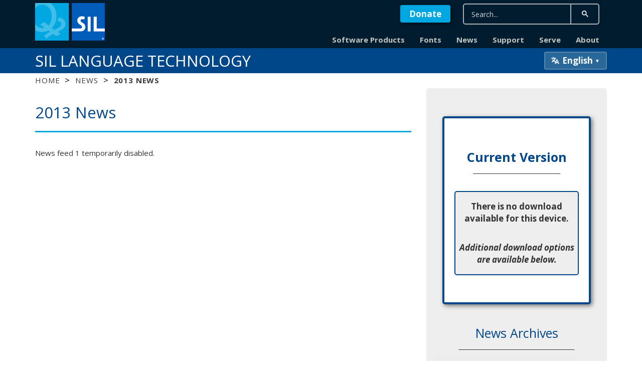

--- FILE ---
content_type: text/html; charset=UTF-8
request_url: https://software.sil.org/news/for-2013/
body_size: 13921
content:
<!doctype html> <!--[if lt IE 7]><html class="no-js ie ie6 lt-ie9 lt-ie8 lt-ie7" lang="en-US" prefix="og: https://ogp.me/ns#"> <![endif]--> <!--[if IE 7]><html class="no-js ie ie7 lt-ie9 lt-ie8" lang="en-US" prefix="og: https://ogp.me/ns#"> <![endif]--> <!--[if IE 8]><html class="no-js ie ie8 lt-ie9" lang="en-US" prefix="og: https://ogp.me/ns#"> <![endif]--> <!--[if gt IE 8]><!--><html class="no-js" lang="en-US" prefix="og: https://ogp.me/ns#"> <!--<![endif]--><head><meta charset="UTF-8" /><title> 2013 News - SIL Language Technology</title><meta name="description" content="Supporting language communities with literacy, development, and translation tools"><link rel="stylesheet" href="https://software.sil.org/wp/wp-content/cache/autoptimize/1/css/autoptimize_single_90875f4a6fac2477ca907c37c0e061f4.css" type="text/css" media="screen" /><link rel="stylesheet" href="https://software.sil.org/wp/wp-content/themes/web-productsites/vendor/fortawesome/font-awesome/css/font-awesome.min.css"><meta http-equiv="Content-Type" content="text/html; charset=UTF-8" /><meta http-equiv="X-UA-Compatible" content="IE=edge,chrome=1"><meta name="viewport" content="width=device-width, initial-scale=1.0"><link rel="pingback" href="https://software.sil.org/wp/xmlrpc.php" /><link href='https://fonts.googleapis.com/css?family=Open+Sans:400italic,400,700,700italic' rel='stylesheet' type='text/css'><style>#page-site-banner { background-image: url(https://software.sil.org/wp/wp-content/uploads/2024/08/banner_image-1.jpeg); }</style><style>img:is([sizes="auto" i], [sizes^="auto," i]) { contain-intrinsic-size: 3000px 1500px }</style><meta name="robots" content="index, follow, max-snippet:-1, max-video-preview:-1, max-image-preview:large"/><link rel="canonical" href="https://software.sil.org/news/for-2013/" /><meta property="og:locale" content="en_US" /><meta property="og:type" content="article" /><meta property="og:title" content="2013 News - SIL Language Technology" /><meta property="og:url" content="https://software.sil.org/news/for-2013/" /><meta property="og:site_name" content="SIL Language Technology" /><meta property="article:section" content="News" /><meta property="og:updated_time" content="2024-02-08T21:39:39+00:00" /><meta property="article:published_time" content="2017-06-01T20:54:40+00:00" /><meta property="article:modified_time" content="2024-02-08T21:39:39+00:00" /><meta name="twitter:card" content="summary_large_image" /><meta name="twitter:title" content="2013 News - SIL Language Technology" /><meta name="twitter:label1" content="Time to read" /><meta name="twitter:data1" content="Less than a minute" /> <script type="application/ld+json" class="rank-math-schema-pro">{"@context":"https://schema.org","@graph":[{"@type":"Organization","@id":"https://software.sil.org/#organization","name":"SIL Language Technology","url":"https://software.sil.org","logo":{"@type":"ImageObject","@id":"https://software.sil.org/#logo","url":"https://software.sil.org/wp/wp-content/uploads/2017/01/2014_sil_logo_80w_96h.png","contentUrl":"https://software.sil.org/wp/wp-content/uploads/2017/01/2014_sil_logo_80w_96h.png","caption":"SIL Language Technology","inLanguage":"en-US","width":"80","height":"96"}},{"@type":"WebSite","@id":"https://software.sil.org/#website","url":"https://software.sil.org","name":"SIL Language Technology","publisher":{"@id":"https://software.sil.org/#organization"},"inLanguage":"en-US"},{"@type":"WebPage","@id":"https://software.sil.org/news/for-2013/#webpage","url":"https://software.sil.org/news/for-2013/","name":"2013 News - SIL Language Technology","datePublished":"2017-06-01T20:54:40+00:00","dateModified":"2024-02-08T21:39:39+00:00","isPartOf":{"@id":"https://software.sil.org/#website"},"inLanguage":"en-US"},{"@type":"Person","@id":"https://software.sil.org/author/","url":"https://software.sil.org/author/","image":{"@type":"ImageObject","@id":"https://secure.gravatar.com/avatar/?s=96&amp;d=mm&amp;r=g","url":"https://secure.gravatar.com/avatar/?s=96&amp;d=mm&amp;r=g","inLanguage":"en-US"},"worksFor":{"@id":"https://software.sil.org/#organization"}},{"@type":"Article","headline":"2013 News - SIL Language Technology","datePublished":"2017-06-01T20:54:40+00:00","dateModified":"2024-02-08T21:39:39+00:00","author":{"@id":"https://software.sil.org/author/"},"publisher":{"@id":"https://software.sil.org/#organization"},"name":"2013 News - SIL Language Technology","@id":"https://software.sil.org/news/for-2013/#richSnippet","isPartOf":{"@id":"https://software.sil.org/news/for-2013/#webpage"},"inLanguage":"en-US","mainEntityOfPage":{"@id":"https://software.sil.org/news/for-2013/#webpage"}}]}</script> <link rel='dns-prefetch' href='//cdnjs.cloudflare.com' /><link rel='dns-prefetch' href='//cse.google.com' /> <script type="text/javascript">window._wpemojiSettings = {"baseUrl":"https:\/\/s.w.org\/images\/core\/emoji\/16.0.1\/72x72\/","ext":".png","svgUrl":"https:\/\/s.w.org\/images\/core\/emoji\/16.0.1\/svg\/","svgExt":".svg","source":{"concatemoji":"https:\/\/software.sil.org\/wp\/wp-includes\/js\/wp-emoji-release.min.js?ver=1a7d0da1ba457177a52907d35c697333"}};
/*! This file is auto-generated */
!function(s,n){var o,i,e;function c(e){try{var t={supportTests:e,timestamp:(new Date).valueOf()};sessionStorage.setItem(o,JSON.stringify(t))}catch(e){}}function p(e,t,n){e.clearRect(0,0,e.canvas.width,e.canvas.height),e.fillText(t,0,0);var t=new Uint32Array(e.getImageData(0,0,e.canvas.width,e.canvas.height).data),a=(e.clearRect(0,0,e.canvas.width,e.canvas.height),e.fillText(n,0,0),new Uint32Array(e.getImageData(0,0,e.canvas.width,e.canvas.height).data));return t.every(function(e,t){return e===a[t]})}function u(e,t){e.clearRect(0,0,e.canvas.width,e.canvas.height),e.fillText(t,0,0);for(var n=e.getImageData(16,16,1,1),a=0;a<n.data.length;a++)if(0!==n.data[a])return!1;return!0}function f(e,t,n,a){switch(t){case"flag":return n(e,"\ud83c\udff3\ufe0f\u200d\u26a7\ufe0f","\ud83c\udff3\ufe0f\u200b\u26a7\ufe0f")?!1:!n(e,"\ud83c\udde8\ud83c\uddf6","\ud83c\udde8\u200b\ud83c\uddf6")&&!n(e,"\ud83c\udff4\udb40\udc67\udb40\udc62\udb40\udc65\udb40\udc6e\udb40\udc67\udb40\udc7f","\ud83c\udff4\u200b\udb40\udc67\u200b\udb40\udc62\u200b\udb40\udc65\u200b\udb40\udc6e\u200b\udb40\udc67\u200b\udb40\udc7f");case"emoji":return!a(e,"\ud83e\udedf")}return!1}function g(e,t,n,a){var r="undefined"!=typeof WorkerGlobalScope&&self instanceof WorkerGlobalScope?new OffscreenCanvas(300,150):s.createElement("canvas"),o=r.getContext("2d",{willReadFrequently:!0}),i=(o.textBaseline="top",o.font="600 32px Arial",{});return e.forEach(function(e){i[e]=t(o,e,n,a)}),i}function t(e){var t=s.createElement("script");t.src=e,t.defer=!0,s.head.appendChild(t)}"undefined"!=typeof Promise&&(o="wpEmojiSettingsSupports",i=["flag","emoji"],n.supports={everything:!0,everythingExceptFlag:!0},e=new Promise(function(e){s.addEventListener("DOMContentLoaded",e,{once:!0})}),new Promise(function(t){var n=function(){try{var e=JSON.parse(sessionStorage.getItem(o));if("object"==typeof e&&"number"==typeof e.timestamp&&(new Date).valueOf()<e.timestamp+604800&&"object"==typeof e.supportTests)return e.supportTests}catch(e){}return null}();if(!n){if("undefined"!=typeof Worker&&"undefined"!=typeof OffscreenCanvas&&"undefined"!=typeof URL&&URL.createObjectURL&&"undefined"!=typeof Blob)try{var e="postMessage("+g.toString()+"("+[JSON.stringify(i),f.toString(),p.toString(),u.toString()].join(",")+"));",a=new Blob([e],{type:"text/javascript"}),r=new Worker(URL.createObjectURL(a),{name:"wpTestEmojiSupports"});return void(r.onmessage=function(e){c(n=e.data),r.terminate(),t(n)})}catch(e){}c(n=g(i,f,p,u))}t(n)}).then(function(e){for(var t in e)n.supports[t]=e[t],n.supports.everything=n.supports.everything&&n.supports[t],"flag"!==t&&(n.supports.everythingExceptFlag=n.supports.everythingExceptFlag&&n.supports[t]);n.supports.everythingExceptFlag=n.supports.everythingExceptFlag&&!n.supports.flag,n.DOMReady=!1,n.readyCallback=function(){n.DOMReady=!0}}).then(function(){return e}).then(function(){var e;n.supports.everything||(n.readyCallback(),(e=n.source||{}).concatemoji?t(e.concatemoji):e.wpemoji&&e.twemoji&&(t(e.twemoji),t(e.wpemoji)))}))}((window,document),window._wpemojiSettings);</script> <style id='wp-emoji-styles-inline-css' type='text/css'>img.wp-smiley, img.emoji {
		display: inline !important;
		border: none !important;
		box-shadow: none !important;
		height: 1em !important;
		width: 1em !important;
		margin: 0 0.07em !important;
		vertical-align: -0.1em !important;
		background: none !important;
		padding: 0 !important;
	}</style><link rel='stylesheet' id='wp-block-library-css' href='https://software.sil.org/wp/wp-includes/css/dist/block-library/style.min.css?ver=1a7d0da1ba457177a52907d35c697333' type='text/css' media='all' /><style id='classic-theme-styles-inline-css' type='text/css'>/*! This file is auto-generated */
.wp-block-button__link{color:#fff;background-color:#32373c;border-radius:9999px;box-shadow:none;text-decoration:none;padding:calc(.667em + 2px) calc(1.333em + 2px);font-size:1.125em}.wp-block-file__button{background:#32373c;color:#fff;text-decoration:none}</style><style id='global-styles-inline-css' type='text/css'>:root{--wp--preset--aspect-ratio--square: 1;--wp--preset--aspect-ratio--4-3: 4/3;--wp--preset--aspect-ratio--3-4: 3/4;--wp--preset--aspect-ratio--3-2: 3/2;--wp--preset--aspect-ratio--2-3: 2/3;--wp--preset--aspect-ratio--16-9: 16/9;--wp--preset--aspect-ratio--9-16: 9/16;--wp--preset--color--black: #000000;--wp--preset--color--cyan-bluish-gray: #abb8c3;--wp--preset--color--white: #ffffff;--wp--preset--color--pale-pink: #f78da7;--wp--preset--color--vivid-red: #cf2e2e;--wp--preset--color--luminous-vivid-orange: #ff6900;--wp--preset--color--luminous-vivid-amber: #fcb900;--wp--preset--color--light-green-cyan: #7bdcb5;--wp--preset--color--vivid-green-cyan: #00d084;--wp--preset--color--pale-cyan-blue: #8ed1fc;--wp--preset--color--vivid-cyan-blue: #0693e3;--wp--preset--color--vivid-purple: #9b51e0;--wp--preset--gradient--vivid-cyan-blue-to-vivid-purple: linear-gradient(135deg,rgba(6,147,227,1) 0%,rgb(155,81,224) 100%);--wp--preset--gradient--light-green-cyan-to-vivid-green-cyan: linear-gradient(135deg,rgb(122,220,180) 0%,rgb(0,208,130) 100%);--wp--preset--gradient--luminous-vivid-amber-to-luminous-vivid-orange: linear-gradient(135deg,rgba(252,185,0,1) 0%,rgba(255,105,0,1) 100%);--wp--preset--gradient--luminous-vivid-orange-to-vivid-red: linear-gradient(135deg,rgba(255,105,0,1) 0%,rgb(207,46,46) 100%);--wp--preset--gradient--very-light-gray-to-cyan-bluish-gray: linear-gradient(135deg,rgb(238,238,238) 0%,rgb(169,184,195) 100%);--wp--preset--gradient--cool-to-warm-spectrum: linear-gradient(135deg,rgb(74,234,220) 0%,rgb(151,120,209) 20%,rgb(207,42,186) 40%,rgb(238,44,130) 60%,rgb(251,105,98) 80%,rgb(254,248,76) 100%);--wp--preset--gradient--blush-light-purple: linear-gradient(135deg,rgb(255,206,236) 0%,rgb(152,150,240) 100%);--wp--preset--gradient--blush-bordeaux: linear-gradient(135deg,rgb(254,205,165) 0%,rgb(254,45,45) 50%,rgb(107,0,62) 100%);--wp--preset--gradient--luminous-dusk: linear-gradient(135deg,rgb(255,203,112) 0%,rgb(199,81,192) 50%,rgb(65,88,208) 100%);--wp--preset--gradient--pale-ocean: linear-gradient(135deg,rgb(255,245,203) 0%,rgb(182,227,212) 50%,rgb(51,167,181) 100%);--wp--preset--gradient--electric-grass: linear-gradient(135deg,rgb(202,248,128) 0%,rgb(113,206,126) 100%);--wp--preset--gradient--midnight: linear-gradient(135deg,rgb(2,3,129) 0%,rgb(40,116,252) 100%);--wp--preset--font-size--small: 13px;--wp--preset--font-size--medium: 20px;--wp--preset--font-size--large: 36px;--wp--preset--font-size--x-large: 42px;--wp--preset--spacing--20: 0.44rem;--wp--preset--spacing--30: 0.67rem;--wp--preset--spacing--40: 1rem;--wp--preset--spacing--50: 1.5rem;--wp--preset--spacing--60: 2.25rem;--wp--preset--spacing--70: 3.38rem;--wp--preset--spacing--80: 5.06rem;--wp--preset--shadow--natural: 6px 6px 9px rgba(0, 0, 0, 0.2);--wp--preset--shadow--deep: 12px 12px 50px rgba(0, 0, 0, 0.4);--wp--preset--shadow--sharp: 6px 6px 0px rgba(0, 0, 0, 0.2);--wp--preset--shadow--outlined: 6px 6px 0px -3px rgba(255, 255, 255, 1), 6px 6px rgba(0, 0, 0, 1);--wp--preset--shadow--crisp: 6px 6px 0px rgba(0, 0, 0, 1);}:where(.is-layout-flex){gap: 0.5em;}:where(.is-layout-grid){gap: 0.5em;}body .is-layout-flex{display: flex;}.is-layout-flex{flex-wrap: wrap;align-items: center;}.is-layout-flex > :is(*, div){margin: 0;}body .is-layout-grid{display: grid;}.is-layout-grid > :is(*, div){margin: 0;}:where(.wp-block-columns.is-layout-flex){gap: 2em;}:where(.wp-block-columns.is-layout-grid){gap: 2em;}:where(.wp-block-post-template.is-layout-flex){gap: 1.25em;}:where(.wp-block-post-template.is-layout-grid){gap: 1.25em;}.has-black-color{color: var(--wp--preset--color--black) !important;}.has-cyan-bluish-gray-color{color: var(--wp--preset--color--cyan-bluish-gray) !important;}.has-white-color{color: var(--wp--preset--color--white) !important;}.has-pale-pink-color{color: var(--wp--preset--color--pale-pink) !important;}.has-vivid-red-color{color: var(--wp--preset--color--vivid-red) !important;}.has-luminous-vivid-orange-color{color: var(--wp--preset--color--luminous-vivid-orange) !important;}.has-luminous-vivid-amber-color{color: var(--wp--preset--color--luminous-vivid-amber) !important;}.has-light-green-cyan-color{color: var(--wp--preset--color--light-green-cyan) !important;}.has-vivid-green-cyan-color{color: var(--wp--preset--color--vivid-green-cyan) !important;}.has-pale-cyan-blue-color{color: var(--wp--preset--color--pale-cyan-blue) !important;}.has-vivid-cyan-blue-color{color: var(--wp--preset--color--vivid-cyan-blue) !important;}.has-vivid-purple-color{color: var(--wp--preset--color--vivid-purple) !important;}.has-black-background-color{background-color: var(--wp--preset--color--black) !important;}.has-cyan-bluish-gray-background-color{background-color: var(--wp--preset--color--cyan-bluish-gray) !important;}.has-white-background-color{background-color: var(--wp--preset--color--white) !important;}.has-pale-pink-background-color{background-color: var(--wp--preset--color--pale-pink) !important;}.has-vivid-red-background-color{background-color: var(--wp--preset--color--vivid-red) !important;}.has-luminous-vivid-orange-background-color{background-color: var(--wp--preset--color--luminous-vivid-orange) !important;}.has-luminous-vivid-amber-background-color{background-color: var(--wp--preset--color--luminous-vivid-amber) !important;}.has-light-green-cyan-background-color{background-color: var(--wp--preset--color--light-green-cyan) !important;}.has-vivid-green-cyan-background-color{background-color: var(--wp--preset--color--vivid-green-cyan) !important;}.has-pale-cyan-blue-background-color{background-color: var(--wp--preset--color--pale-cyan-blue) !important;}.has-vivid-cyan-blue-background-color{background-color: var(--wp--preset--color--vivid-cyan-blue) !important;}.has-vivid-purple-background-color{background-color: var(--wp--preset--color--vivid-purple) !important;}.has-black-border-color{border-color: var(--wp--preset--color--black) !important;}.has-cyan-bluish-gray-border-color{border-color: var(--wp--preset--color--cyan-bluish-gray) !important;}.has-white-border-color{border-color: var(--wp--preset--color--white) !important;}.has-pale-pink-border-color{border-color: var(--wp--preset--color--pale-pink) !important;}.has-vivid-red-border-color{border-color: var(--wp--preset--color--vivid-red) !important;}.has-luminous-vivid-orange-border-color{border-color: var(--wp--preset--color--luminous-vivid-orange) !important;}.has-luminous-vivid-amber-border-color{border-color: var(--wp--preset--color--luminous-vivid-amber) !important;}.has-light-green-cyan-border-color{border-color: var(--wp--preset--color--light-green-cyan) !important;}.has-vivid-green-cyan-border-color{border-color: var(--wp--preset--color--vivid-green-cyan) !important;}.has-pale-cyan-blue-border-color{border-color: var(--wp--preset--color--pale-cyan-blue) !important;}.has-vivid-cyan-blue-border-color{border-color: var(--wp--preset--color--vivid-cyan-blue) !important;}.has-vivid-purple-border-color{border-color: var(--wp--preset--color--vivid-purple) !important;}.has-vivid-cyan-blue-to-vivid-purple-gradient-background{background: var(--wp--preset--gradient--vivid-cyan-blue-to-vivid-purple) !important;}.has-light-green-cyan-to-vivid-green-cyan-gradient-background{background: var(--wp--preset--gradient--light-green-cyan-to-vivid-green-cyan) !important;}.has-luminous-vivid-amber-to-luminous-vivid-orange-gradient-background{background: var(--wp--preset--gradient--luminous-vivid-amber-to-luminous-vivid-orange) !important;}.has-luminous-vivid-orange-to-vivid-red-gradient-background{background: var(--wp--preset--gradient--luminous-vivid-orange-to-vivid-red) !important;}.has-very-light-gray-to-cyan-bluish-gray-gradient-background{background: var(--wp--preset--gradient--very-light-gray-to-cyan-bluish-gray) !important;}.has-cool-to-warm-spectrum-gradient-background{background: var(--wp--preset--gradient--cool-to-warm-spectrum) !important;}.has-blush-light-purple-gradient-background{background: var(--wp--preset--gradient--blush-light-purple) !important;}.has-blush-bordeaux-gradient-background{background: var(--wp--preset--gradient--blush-bordeaux) !important;}.has-luminous-dusk-gradient-background{background: var(--wp--preset--gradient--luminous-dusk) !important;}.has-pale-ocean-gradient-background{background: var(--wp--preset--gradient--pale-ocean) !important;}.has-electric-grass-gradient-background{background: var(--wp--preset--gradient--electric-grass) !important;}.has-midnight-gradient-background{background: var(--wp--preset--gradient--midnight) !important;}.has-small-font-size{font-size: var(--wp--preset--font-size--small) !important;}.has-medium-font-size{font-size: var(--wp--preset--font-size--medium) !important;}.has-large-font-size{font-size: var(--wp--preset--font-size--large) !important;}.has-x-large-font-size{font-size: var(--wp--preset--font-size--x-large) !important;}
:where(.wp-block-post-template.is-layout-flex){gap: 1.25em;}:where(.wp-block-post-template.is-layout-grid){gap: 1.25em;}
:where(.wp-block-columns.is-layout-flex){gap: 2em;}:where(.wp-block-columns.is-layout-grid){gap: 2em;}
:root :where(.wp-block-pullquote){font-size: 1.5em;line-height: 1.6;}</style><link rel='stylesheet' id='contact-form-7-css' href='https://software.sil.org/wp/wp-content/cache/autoptimize/1/css/autoptimize_single_64ac31699f5326cb3c76122498b76f66.css?ver=6.1.2' type='text/css' media='all' /><link rel='stylesheet' id='responsive-lightbox-nivo-css' href='https://software.sil.org/wp/wp-content/plugins/responsive-lightbox/assets/nivo/nivo-lightbox.min.css?ver=1.3.1' type='text/css' media='all' /><link rel='stylesheet' id='responsive-lightbox-nivo-default-css' href='https://software.sil.org/wp/wp-content/cache/autoptimize/1/css/autoptimize_single_9dd813ea5192e810101c63630f2726a1.css?ver=1.3.1' type='text/css' media='all' /><style id='sil-tiles-inline-css' type='text/css'>:root {
            --sil-tiles-medium-blue:#004789;
            --sil-tiles-light-blue:#00a7e0;
            --sil-tiles-text:#333;
            --sil-tiles-muted:#666;
            --sil-tiles-card:#fff;
            --sil-tiles-border:#e0e0e0;
        }

        /* GRID */
        .sil-tile-grid{
            display:grid;
            grid-template-columns: repeat(auto-fit, minmax(280px, 1fr));
            gap:28px;
            margin:32px 0;
            width:100%;
            direction:ltr;
            justify-content:center;
            grid-auto-flow:row dense;
        }
        
        /* Safety net: hide any editor artifacts as direct children */
        .sil-tile-grid > p,
        .sil-tile-grid > br { display:none !important; }

        /* TILE */
        .sil-tile-card{
            position:relative;
            display:flex;
            flex-direction:column;
            background:var(--sil-tiles-card);
            border:1px solid var(--sil-tiles-border);
            border-radius:10px;
            padding:22px;
            text-decoration:none;
            color:var(--sil-tiles-text);
            transition:transform .18s ease, box-shadow .18s ease, border-color .18s ease;
            box-shadow:
                0 .3px .6px rgba(0,0,0,.02),
                0 1.6px 3.2px rgba(0,0,0,.03),
                0 3.2px 10px rgba(0,0,0,.04);
        }
        .sil-tile-card:hover,
        .sil-tile-card:focus-within{
            transform:translateY(-2px);
            border-color:#d6d6d6;
            box-shadow:
                0 2px 6px rgba(0,0,0,.05),
                0 8px 24px rgba(0,0,0,.08);
        }

        /* TILE WITH IMAGE - horizontal layout */
        .sil-tile-card.has-image {
            flex-direction: row;
            gap: 20px;
            align-items: center;
        }

        /* IMAGE CONTAINER */
        .sil-tile-image {
            flex-shrink: 0;
            width: 80px;
            height: 80px;
            border-radius: 8px;
            overflow: hidden;
            display: flex;
            align-items: center;
            justify-content: center;
            margin-top: -4px;
        }
        .sil-tile-image img {
            width: auto;
            height: auto;
            object-fit: cover;
            display: block;
        }

        /* CONTENT CONTAINER (for tiles with images) */
        .sil-tile-content {
            flex: 1;
            min-width: 0;
        }

        /* HEADING (visual h3) */
        .sil-tile-heading{
            margin:0 0 10px 0;
            font-size:1.75rem;
            font-weight:700;
            line-height:1.25;
            color:var(--sil-tiles-medium-blue);
            display:flex;
            align-items:center;
            gap:.5rem;
        }
        .sil-tile-heading:before{
            content: attr(data-icon);
            font-size:inherit;
            line-height:1;
            display:inline-block;
        }
        /* Hide before pseudo-element when no data-icon attribute exists */
        .sil-tile-heading:not([data-icon]):before {
            content: none;
        }
        
        /* Center heading on smaller screens */
        @media (max-width: 767px) {
            .sil-tile-heading {
                justify-content: center;
            }
        }

        .sil-tile-card p{
            margin:0;
            color:var(--sil-tiles-muted);
            line-height:1.75;
        }

        /* Full-tile overlay link */
        .sil-tile-overlay{
            position:absolute; inset:0;
            border-radius:inherit;
            z-index:1;
        }
        .sil-tile-overlay:focus{
            outline:2px solid var(--sil-tiles-light-blue);
            outline-offset:2px;
        }

        @media (prefers-reduced-motion:reduce){
            .sil-tile-card{transition:none}
        }
            
        /* Info tiles appearance (no URL link)*/
        .sil-tile-card.info-only {
            border: 1px solid var(--sil-tiles-border);
            box-shadow: none;
            background: #f9f9f9;
            padding: 22px;
            cursor: default;
            transform: none;
        }

        /* Remove hover/active effects */
        .sil-tile-card.info-only:hover,
        .sil-tile-card.info-only:focus-within {
            border: 1px solid var(--sil-tiles-border);
            box-shadow: none;
            transform: none;
        }

        /* Spacing between tiles in mixed grids */
        .sil-tile-card.info-only {
            margin-top: 0;
        }

        /* Optional: tweak heading color for plain content look */
        .sil-tile-card.info-only .sil-tile-heading {
            margin-bottom: 15px;
            color: var(--sil-tiles-text);
        }

        /* Responsive adjustments for images */
        @media (max-width: 480px) {
            .sil-tile-card.has-image {
                flex-direction: column;
                align-items: center;
                text-align: center;
            }
            .sil-tile-image {
                width: 100px;
                height: 100px;
            }
        }</style><link rel='stylesheet' id='megamenu-css' href='https://software.sil.org/wp/wp-content/cache/autoptimize/1/css/autoptimize_single_430bed87b8438879112e7900dfe1391c.css?ver=2ff3b2' type='text/css' media='all' /><link rel='stylesheet' id='dashicons-css' href='https://software.sil.org/wp/wp-includes/css/dashicons.min.css?ver=1a7d0da1ba457177a52907d35c697333' type='text/css' media='all' /><link rel='stylesheet' id='select2-css-css' href='https://cdnjs.cloudflare.com/ajax/libs/select2/4.0.13/css/select2.min.css?ver=4.0.13' type='text/css' media='all' /><link rel='stylesheet' id='select2-bootstrap4-theme-css' href='https://software.sil.org/wp/wp-content/themes/web-productsites/css/select2/select2-bootstrap4.min.css' type='text/css' media='all' /><link rel='stylesheet' id='software-style-css' href='https://software.sil.org/wp/wp-content/cache/autoptimize/1/css/autoptimize_single_d88652b4cea9f4085f10c2af3bb2b59f.css?ver=1.0' type='text/css' media='all' /><link rel='stylesheet' id='custom-styles-css' href='https://software.sil.org/wp/wp-content/cache/autoptimize/1/css/autoptimize_single_3ececbfd54bd1d8dc4c4cac024db69f9.css?ver=1a7d0da1ba457177a52907d35c697333' type='text/css' media='all' /><link rel='stylesheet' id='font-awesome-css' href='https://cdnjs.cloudflare.com/ajax/libs/font-awesome/6.5.2/css/all.min.css?ver=6.5.2' type='text/css' media='all' /> <script type="text/javascript" src="https://software.sil.org/wp/wp-includes/js/jquery/jquery.min.js?ver=3.7.1" id="jquery-core-js"></script> <script type="text/javascript" src="https://software.sil.org/wp/wp-includes/js/jquery/jquery-migrate.min.js?ver=3.4.1" id="jquery-migrate-js"></script> <script type="text/javascript" id="responsive-lightbox-js-before">var rlArgs = {"script":"nivo","selector":"lightbox","customEvents":"","activeGalleries":true,"effect":"fade","clickOverlayToClose":true,"keyboardNav":true,"errorMessage":"The requested content cannot be loaded. Please try again later.","woocommerce_gallery":false,"ajaxurl":"https:\/\/software.sil.org\/wp\/wp-admin\/admin-ajax.php","nonce":"7926483bcf","preview":false,"postId":2466,"scriptExtension":false};</script> <link rel="https://api.w.org/" href="https://software.sil.org/wp-json/" /><link rel="alternate" title="JSON" type="application/json" href="https://software.sil.org/wp-json/wp/v2/pages/2466" /><link rel="EditURI" type="application/rsd+xml" title="RSD" href="https://software.sil.org/wp/xmlrpc.php?rsd" /><link rel='shortlink' href='https://software.sil.org/?p=2466' /><link rel="alternate" title="oEmbed (JSON)" type="application/json+oembed" href="https://software.sil.org/wp-json/oembed/1.0/embed?url=https%3A%2F%2Fsoftware.sil.org%2Fnews%2Ffor-2013%2F" /><link rel="alternate" title="oEmbed (XML)" type="text/xml+oembed" href="https://software.sil.org/wp-json/oembed/1.0/embed?url=https%3A%2F%2Fsoftware.sil.org%2Fnews%2Ffor-2013%2F&#038;format=xml" /> <style type="text/css">#sidebar_main .menu {
    padding: 15px 0 0 15px;
}

#sidebar_main h2 {
    position: relative;
    padding-bottom: 20px;
    margin-bottom: 10px;
    text-align: center;
	margin-top: 1.75em;
}

#sidebar_main h2::after {
    content: '';
    position: absolute;
    bottom: 0;
    left: 50%;
    transform: translateX(-50%);
    width: 70%;
    height: 1px;
    background-color: #333333;
}</style>
<style type="text/css">.lt-page-wrapper {
	font-family: -apple-system, BlinkMacSystemFont, "Segoe UI", Roboto, Oxygen-Sans, Ubuntu, Cantarell, "Helvetica Neue", sans-serif;
	line-height: 1.6;
	color: #333;
	max-width: 1200px;
	margin: 0 auto;
	padding: 20px;
	background-color: #f9f9f9;
}

.lt-container {
	background: white;
	padding: 40px;
	border-radius: 8px;
	box-shadow: 0 2px 10px rgba(0,0,0,0.1);
}

.lt-main-heading {
	color: #2c5aa0;
	border-bottom: 3px solid #2c5aa0;
	padding-bottom: 10px;
	margin-bottom: 30px;
	font-size: 2.2em;
	font-weight: bold;
}

.lt-section-heading {
	color: #2c5aa0;
	margin-top: 40px;
	margin-bottom: 20px;
	font-size: 1.5em;
	font-weight: bold;
	border-left: 4px solid #2c5aa0;
	padding-left: 15px;
}

.lt-paragraph {
	margin: 1em 0;
	line-height: 1.6;
}

.lt-intro {
	background: #e8f2ff;
	padding: 20px;
	border-radius: 6px;
	margin-bottom: 30px;
	border-left: 4px solid #2c5aa0;
}

.lt-contact-box {
	background: #f0f8ff;
	padding: 20px;
	border-radius: 6px;
	margin: 30px 0;
	border: 1px solid #d0e7ff;
}

/* Responsive table-like layout using divs */
.lt-domain-table-container {
	background: #fafafa;
	padding: 20px;
	border-radius: 6px;
	border: 1px solid #e0e0e0;
	overflow-x: auto;
}

.lt-domain-table {
	width: 100%;
	background: white;
	border-radius: 4px;
	overflow: hidden;
	box-shadow: 0 2px 4px rgba(0,0,0,0.05);
	display: table;
}

.lt-domain-table-header {
	display: table-header-group;
	background: #2c5aa0;
	color: white;
}

.lt-domain-table-header-row {
	display: table-row;
}

.lt-domain-table-header-cell {
	display: table-cell;
	padding: 15px 20px;
	text-align: left;
	font-weight: 600;
	font-size: 1.1em;
	vertical-align: middle;
}

.lt-domain-table-body {
	display: table-row-group;
}

.lt-domain-table-row {
	display: table-row;
	position: relative;
	transition: background-color 0.2s ease;
}

.lt-domain-table-row:hover {
	background: #f8f9ff;
}

.lt-domain-table-cell {
	display: table-cell;
	padding: 20px;
	border-bottom: 1px solid #e8e8e8;
	vertical-align: top;
}

.lt-domain-table-row:last-child .lt-domain-table-cell {
	border-bottom: none;
}

.lt-domain-table-row::after {
	content: '';
	position: absolute;
	bottom: 0;
	left: 50%;
	transform: translateX(-50%);
	width: 80px;
	height: 2px;
	background: linear-gradient(90deg, transparent, #2c5aa0, transparent);
	opacity: 0.2;
}

.lt-domain-table-row:last-child::after {
	display: none;
}

.lt-domain-cell {
	width: 260px;
	min-width: 260px;
}

.lt-status-cell {
	width: 15%;
	text-align: center;
}

.lt-description-cell {
	width: 60%;
}

.lt-domain-name {
	font-weight: bold;
	color: #2c5aa0;
	text-decoration: none;
	transition: color 0.2s ease;
	font-size: 1.2em;
	display: block;
}

.lt-domain-name:hover {
	color: #1a3a70;
	text-decoration: underline;
}

.lt-verification-badge {
	display: inline-block;
	background: #28a745;
	color: white;
	padding: 4px 8px;
	border-radius: 3px;
	font-size: 0.8em;
	font-weight: bold;
}

.lt-footer-note {
	font-style: italic;
	color: #666;
	margin-top: 40px;
	padding-top: 20px;
	border-top: 1px solid #e0e0e0;
}

/* Mobile responsive styles */
@media (max-width: 768px) {
	.lt-container {
		padding: 20px;
	}

	.lt-domain-table-container {
		padding: 10px;
	}

	/* Convert table to block layout on mobile */
	.lt-domain-table {
		display: block;
	}

	.lt-domain-table-header {
		display: none; /* Hide header on mobile */
	}

	.lt-domain-table-body {
		display: block;
	}

	.lt-domain-table-row {
		display: block;
		margin-bottom: 15px;
		background: white;
		border-radius: 4px;
		box-shadow: 0 2px 4px rgba(0,0,0,0.1);
		border: 1px solid #e8e8e8;
		padding: 15px;
	}

	.lt-domain-table-row::after {
		display: none;
	}

	.lt-domain-table-cell {
		display: block;
		padding: 8px 0;
		border-bottom: none;
		width: 100%;
		text-align: left; /* Left-justify all table cells */
	}

	.lt-domain-table-cell:first-child {
		margin-bottom: 10px;
	}

	.lt-status-cell {
		text-align: left; /* Left-justify status cell */
	}

	.lt-status-cell::before {
		content: "Status: ";
		font-weight: 600;
		margin-right: 8px;
	}

	.lt-description-cell {
		text-align: left; /* Left-justify description cell */
	}

	.lt-description-cell::before {
		content: "Description: ";
		font-weight: 600;
		display: block;
		margin-bottom: 5px;
	}

	.lt-domain-name {
		font-size: 1.3em;
		text-align: left; /* Left-justify domain names */
	}

	/* Left-justify all headings and text elements */
	.lt-main-heading,
	.lt-section-heading,
	.lt-paragraph,
	.lt-intro,
	.lt-contact-box,
	.lt-footer-note {
		text-align: left;
	}
}</style><link rel="icon" href="https://software.sil.org/wp/wp-content/uploads/2024/02/favicon.png" sizes="32x32" /><link rel="icon" href="https://software.sil.org/wp/wp-content/uploads/2024/02/favicon.png" sizes="192x192" /><link rel="apple-touch-icon" href="https://software.sil.org/wp/wp-content/uploads/2024/02/favicon.png" /><meta name="msapplication-TileImage" content="https://software.sil.org/wp/wp-content/uploads/2024/02/favicon.png" /><style type="text/css" id="wp-custom-css">.trio-widget li {
	text-align: left;
}

/* CSS for New Software Products Catalog */
.sil-products-container {
		display: flex;
		gap: 40px; /* space between sections */
}
.sil-products-section1 {
		flex: 2; /* 2/3 width */
		font-size: 16px;
		color: #004789;
		padding: 20px;
		border-style: solid;
		border-width: 3px;
		border-color: #004789;
		border-radius: 7px;
}

.sil-products-section1 h2 {
		font-weight: bold;
	  text-align: center;
		margin-top: 0em;
	  margin-bottom: .75em;
}

.sil-products-section2 {
	  display: flex;
    flex-direction: column;
    justify-content: center;
		flex: 1; /* 1/3 width */
		padding: 10px;
		background-color: #e9e9e9;
		text-align: center;
		font-size: 16px;
		color: white;
		border-style: solid;
		border-width: 5px;
		border-color: #004789;
		border-radius: 7px;
		background-color: #004789;
}
.sil-products-section2 h2 {
		color: white;
		font-weight: bold;
		margin-bottom: 1em;
}

.sil-products-section2 p a {
		color: white;
}

.cust-card {
	padding-top: 30px;
}

h2.catalog-heading {
	font-weight: bold;
	text-align:center;
	margin-top: 2em;
	padding-top: .5em;
	padding-bottom: .5em;
	background: #EBEBEB;
	border-radius: 7px;
}

blockquote.sil-products {
	background-color: #e7f3ff;
	border-left: 4px solid #00A7E0;
	padding: 1em;
	margin: 1.5em auto -1.5em auto;
	max-width: 800px;
	font-size: 1em;
	font-style: normal;
}

.select-container {
  display: flex;
  gap: 0px 30px;
  flex-wrap: wrap;
}

.select-container>.sub-container {
	width: 325px;
	/*flex: none; */
}

.inner-card {
  transition: transform 0.2s ease, box-shadow 0.2s ease;
	box-shadow: 0px 0px 10px rgb(0 0 0 / 22%);
	border: none !important;
}

.inner-card:hover {
  transform: translateY(-4px);
	box-shadow: 0px 0px 14px rgb(0 0 0 / 27%);
}

    /* Media query to stack sections on mobile */
    @media (max-width: 768px) {
      .sil-products-container {
        flex-direction: column;
      }
			.select-container {
 			  flex-direction: column;
        align-items: center;
			}

			.select-container>.sub-container {
				width: 80%;
        margin-bottom: 15px;
			}
    }

.gsc-completion-container {
  position: absolute !important;
  top: calc(100% + 20px) !important;
}

.gt_white_content {
	height: 380px !important;
  /* Border with subtle transparency */
  border: 3px solid rgba(255, 255, 255, 0.3);
  
  /* Rounded corners for modern look */
  border-radius: 12px;
  
  /* Box shadow for depth */
  box-shadow: 0 8px 16px rgba(0, 0, 0, 0.4);
  
  /* Subtle inner glow effect */
  box-shadow: 
    0 8px 16px rgba(0, 0, 0, 0.4),
    inset 0 1px 0 rgba(255, 255, 255, 0.1);
}
    
 /* Custom scrollbar styling */
.gt_white_content::-webkit-scrollbar {
  width: 15px !important; /* Increased from 10px (1.5x wider) */
}

.gt_white_content::-webkit-scrollbar-track {
  background: rgba(0, 0, 0, 0.1) !important;
  border-radius: 10px !important;
  margin: 8px 0 !important;
  /* Move scrollbar left by adding margin on the right side of track */
  margin-right: 5px !important;
}

.gt_white_content::-webkit-scrollbar-thumb {
  background: rgba(255, 255, 255, 0.5) !important; /* Changed from 0.3 to match old hover */
  border-radius: 10px !important;
  /* Reduced border to make thumb bigger (was 2px) */
  border: 1px solid transparent !important;
  background-clip: padding-box !important;
}

.gt_white_content::-webkit-scrollbar-thumb:hover {
  background: rgba(255, 255, 255, 0.7) !important; /* Increased from 0.5 for brighter hover */
  background-clip: padding-box !important;
}

/* Scrollbar arrow buttons (up/down) */
.gt_white_content::-webkit-scrollbar-button {
  height: 15px !important; /* 1.5x bigger than typical 10px */
  background-color: rgba(255, 255, 255, 0.3) !important; /* Changed from 0.2 to match old hover */
  border-radius: 3px !important;
}

.gt_white_content::-webkit-scrollbar-button:hover {
  background-color: rgba(255, 255, 255, 0.5) !important; /* Increased from 0.3 for brighter hover */
}

/* Firefox scrollbar styling */
.gt_white_content {
  scrollbar-width: auto !important; /* Changed from 'thin' to allow wider scrollbar */
  scrollbar-color: rgba(255, 255, 255, 0.5) rgba(0, 0, 0, 0.1) !important; /* Increased from 0.3 */
}

@media only screen and (max-width: 768px) {
  .gt_white_content {
    position: relative;
    max-height: 80vh;
    overflow-y: auto;
    padding-bottom: 0 !important; /* Remove padding, let sticky handle it */
  }
  
  .gt_white_content::after {
    content: "▼ Scroll for more languages ▼";
    color: white;
    display: block;
    text-align: center;
		font-weight: bold;
    padding: 8px;
		border-top-left-radius: 10px;
    border-top-right-radius: 10px;
    background: rgba(0, 0, 0, 0.3);
    font-size: 12px;
    position: sticky;
    bottom: 0; /* Stick to the very bottom */
    left: 0;
    right: 0;
    margin-top: auto; /* Push to bottom */
    pointer-events: none;
    z-index: 10;
  }

}</style><style type="text/css">/** Mega Menu CSS: fs **/</style>
 <script async src="
https://www.googletagmanager.com/gtag/js?id=G-75WYFHYVT8"></script> <script>window.dataLayer = window.dataLayer || []; function
gtag(){dataLayer.push(arguments);} gtag('js', new Date()); gtag('config', 'G-75WYFHYVT8');</script> </head><body class="wp-singular page-template-default page page-id-2466 page-child parent-pageid-645 wp-custom-logo wp-theme-web-productsites mega-menu-max-mega-menu-1 mega-menu-max-mega-menu-2 news" data-source="base.twig"><header id="navbar" role="banner"><nav role="navigation" class="navbar navbar-default"><div class="container"><div class="navbar-header"><div class="nav-left"> <a class="logo navbar-btn pull-left" href="https://software.sil.org" title="Home"> <img src="https://software.sil.org/wp/wp-content/themes/web-productsites/images/sil_logo_glyph.png" alt="Home"> </a></div><div class="spacer"></div><div class="nav-right"> <button type="button" class="navbar-toggle main-menu-toggle-test" data-toggle="collapse" data-target="#topNavbar">☰ Menu</button></div></div><div id="topNavbar" class="collapse navbar-collapse main-menu-toggle" data-collapse="collapsed"><div id="search-box"><div class="donate-button"><a class="btn btn-default btn-block btn-download btn-secondary" href="https://give.sil.org/LangTech" role="button" >Donate</a></div><div class="search-box-form"><form method="get" id="searchform" role="form" class="navbar-form navbar-right" action="https://software.sil.org/"><div class="form-group"><div class="input-group"> <gcse:searchbox-only resultsUrl="https://software.sil.org/" queryParameterName="s" placeholder="Search"></gcse:searchbox-only></div></div></form></div></div><div id="nav-list"><ul class="nav navbar-nav navbar-right"><li class="nav-main-item  menu-item menu-item-type-post_type menu-item-object-page menu-item-14416"> <a class="nav-main-link" href="https://software.sil.org/software-products/">Software Products</a></li><li class="nav-main-item  menu-item menu-item-type-post_type menu-item-object-page menu-item-5875"> <a class="nav-main-link" href="https://software.sil.org/fonts/">Fonts</a></li><li class="nav-main-item  menu-item menu-item-type-post_type menu-item-object-page current-page-ancestor menu-item-864"> <a class="nav-main-link" href="https://software.sil.org/news/">News</a></li><li class="nav-main-item  menu-item menu-item-type-post_type menu-item-object-page menu-item-2630"> <a class="nav-main-link" href="https://software.sil.org/support/">Support</a></li><li class="nav-main-item  menu-item menu-item-type-custom menu-item-object-custom menu-item-8685"> <a class="nav-main-link" href="https://software.sil.org/serve">Serve</a></li><li class="nav-main-item  menu-item menu-item-type-post_type menu-item-object-page menu-item-8686"> <a class="nav-main-link" href="https://software.sil.org/about/">About</a></li></ul></div></div></div></nav></header><header id="page-site-name"><div class="container title-container"><h1 class="page-header"><a href="https://software.sil.org">SIL Language Technology</a></h1><div class=".gtranslate-block"><div class="gtranslate_wrapper"></div> <script>window.gtranslateSettings = {"default_language":"en","native_language_names":true,"detect_browser_language":true,"url_structure":"sub_directory","languages":["en","zh-CN","zh-TW","ja","ko","vi","th","ms","hi","bn","ur","pa","id","sw","ar","fa","es","fr","pt","tr","ru"],"wrapper_selector":".gtranslate_wrapper","flag_style":"3d"}</script> <script src="https://cdn.gtranslate.net/widgets/latest/popup.js" defer></script> </div></div></header><header id="page-breadcrumbs"><div class="container"><h2 class="page-header"><ol class="breadcrumb"><li><a href="https://software.sil.org">Home</a></li><li><a href="https://software.sil.org/news/">News</a></li><li><a href=""><span class="last-crumb">2013 News</span></a></li></ol></h2></div></header><section id="content_primary"><div class="container"><div class="row"><div class="col-md-8 col-sm-8"><article class="post-type-page" id="post-2466"><section class="article-content"><h1 class="article-h1"> 2013 News</h1><div class="article-body"><div class="em">News feed 1 temporarily disabled.</div></div></section></article></div><div class="col-md-4 col-sm-4"><nav id="sidebar_main" class="nav menu"><div><div class="textwidget"></div></div><div><div class="textwidget"><p><br /><section class="download-section"><h2>Current Version</h2> <? /* The "download-section" style isn't working here */ ?><div style="background: #eeeeee; border: 2px solid #004789; border-radius: 5px; margin-top:2em; margin-bottom:2em;"><div style="text-align: center; font-weight: 700; margin-top: 1em;"> There is no download available for this device.</div><div class="download-name" style="text-align: center; margin-bottom: 1em;"> <i>Additional download options are available below.</i></div></div></section></p></div></div><div><h2>News Archives</h2><div class="textwidget"><div id="mega-menu-wrap-max_mega_menu_1" class="mega-menu-wrap"><div class="mega-menu-toggle"><div class="mega-toggle-blocks-left"></div><div class="mega-toggle-blocks-center"></div><div class="mega-toggle-blocks-right"><div class='mega-toggle-block mega-menu-toggle-animated-block mega-toggle-block-0' id='mega-toggle-block-0'><button aria-label="Toggle Menu" class="mega-toggle-animated mega-toggle-animated-slider" type="button" aria-expanded="false"> <span class="mega-toggle-animated-box"> <span class="mega-toggle-animated-inner"></span> </span> </button></div></div></div><ul id="mega-menu-max_mega_menu_1" class="mega-menu max-mega-menu mega-menu-horizontal mega-no-js" data-event="hover_intent" data-effect="fade_up" data-effect-speed="200" data-effect-mobile="disabled" data-effect-speed-mobile="0" data-mobile-force-width="false" data-second-click="go" data-document-click="collapse" data-vertical-behaviour="standard" data-breakpoint="0" data-unbind="true" data-mobile-state="collapse_all" data-mobile-direction="vertical" data-hover-intent-timeout="300" data-hover-intent-interval="100"><li class="mega-menu-item mega-menu-item-type-post_type mega-menu-item-object-page mega-current-page-ancestor mega-current-page-parent mega-align-bottom-left mega-menu-flyout mega-menu-item-7942" id="mega-menu-item-7942"><a class="mega-menu-link" href="https://software.sil.org/news/" tabindex="0">2024</a></li><li class="mega-menu-item mega-menu-item-type-post_type mega-menu-item-object-page mega-align-bottom-left mega-menu-flyout mega-menu-item-9084" id="mega-menu-item-9084"><a class="mega-menu-link" href="https://software.sil.org/news/for-2023/" tabindex="0">2023</a></li><li class="mega-menu-item mega-menu-item-type-post_type mega-menu-item-object-page mega-align-bottom-left mega-menu-flyout mega-menu-item-8379" id="mega-menu-item-8379"><a class="mega-menu-link" href="https://software.sil.org/news/for-2022-2/" tabindex="0">2022</a></li><li class="mega-menu-item mega-menu-item-type-post_type mega-menu-item-object-page mega-align-bottom-left mega-menu-flyout mega-menu-item-7943" id="mega-menu-item-7943"><a class="mega-menu-link" href="https://software.sil.org/news/for-2021/" tabindex="0">2021</a></li><li class="mega-menu-item mega-menu-item-type-post_type mega-menu-item-object-page mega-align-bottom-left mega-menu-flyout mega-menu-item-7111" id="mega-menu-item-7111"><a class="mega-menu-link" href="https://software.sil.org/news/for-2020/" tabindex="0">2020</a></li><li class="mega-menu-item mega-menu-item-type-post_type mega-menu-item-object-page mega-align-bottom-left mega-menu-flyout mega-menu-item-7112" id="mega-menu-item-7112"><a class="mega-menu-link" href="https://software.sil.org/news/for-2019/" tabindex="0">2019</a></li><li class="mega-menu-item mega-menu-item-type-post_type mega-menu-item-object-page mega-align-bottom-left mega-menu-flyout mega-menu-item-7113" id="mega-menu-item-7113"><a class="mega-menu-link" href="https://software.sil.org/news/for-2018/" tabindex="0">2018</a></li><li class="mega-menu-item mega-menu-item-type-post_type mega-menu-item-object-page mega-align-bottom-left mega-menu-flyout mega-menu-item-7114" id="mega-menu-item-7114"><a class="mega-menu-link" href="https://software.sil.org/news/for-2017/" tabindex="0">2017</a></li><li class="mega-menu-item mega-menu-item-type-post_type mega-menu-item-object-page mega-align-bottom-left mega-menu-flyout mega-menu-item-7117" id="mega-menu-item-7117"><a class="mega-menu-link" href="https://software.sil.org/news/for-2016/" tabindex="0">2016</a></li><li class="mega-menu-item mega-menu-item-type-post_type mega-menu-item-object-page mega-align-bottom-left mega-menu-flyout mega-menu-item-7118" id="mega-menu-item-7118"><a class="mega-menu-link" href="https://software.sil.org/news/for-2015/" tabindex="0">2015</a></li><li class="mega-menu-item mega-menu-item-type-post_type mega-menu-item-object-page mega-align-bottom-left mega-menu-flyout mega-menu-item-7119" id="mega-menu-item-7119"><a class="mega-menu-link" href="https://software.sil.org/news/for-2014/" tabindex="0">2014</a></li><li class="mega-menu-item mega-menu-item-type-post_type mega-menu-item-object-page mega-current-menu-item mega-page_item mega-page-item-2466 mega-current_page_item mega-align-bottom-left mega-menu-flyout mega-menu-item-7120" id="mega-menu-item-7120"><a class="mega-menu-link" href="https://software.sil.org/news/for-2013/" aria-current="page" tabindex="0">2013</a></li><li class="mega-menu-item mega-menu-item-type-post_type mega-menu-item-object-page mega-align-bottom-left mega-menu-flyout mega-menu-item-7125" id="mega-menu-item-7125"><a class="mega-menu-link" href="https://software.sil.org/news/for-2012/" tabindex="0">2012</a></li><li class="mega-menu-item mega-menu-item-type-post_type mega-menu-item-object-page mega-align-bottom-left mega-menu-flyout mega-menu-item-7124" id="mega-menu-item-7124"><a class="mega-menu-link" href="https://software.sil.org/news/for-2011/" tabindex="0">2011</a></li><li class="mega-menu-item mega-menu-item-type-post_type mega-menu-item-object-page mega-align-bottom-left mega-menu-flyout mega-menu-item-7123" id="mega-menu-item-7123"><a class="mega-menu-link" href="https://software.sil.org/news/for-2010/" tabindex="0">2010</a></li><li class="mega-menu-item mega-menu-item-type-post_type mega-menu-item-object-page mega-align-bottom-left mega-menu-flyout mega-menu-item-7122" id="mega-menu-item-7122"><a class="mega-menu-link" href="https://software.sil.org/news/for-2008/" tabindex="0">2008</a></li><li class="mega-menu-item mega-menu-item-type-post_type mega-menu-item-object-page mega-align-bottom-left mega-menu-flyout mega-menu-item-7121" id="mega-menu-item-7121"><a class="mega-menu-link" href="https://software.sil.org/news/for-2005/" tabindex="0">2005</a></li></ul></div></div></div></nav></div></div></div></section><div class="footer-top-bg"><aside id="license"><div class="container fullwidth"><div><div class="textwidget"><p>Most SIL software is free to use, modify and redistribute according to the terms of open licenses such as the <a class="external" href="https://openfontlicense.org" target="_blank" rel="noopener">SIL Open Font License</a> and the <a class="external" href="http://en.wikipedia.org/wiki/MIT_License" target="_blank" rel="noopener">MIT License</a>. Many of our open projects are hosted on our <a class="external" href="https://github.com/sillsdev" target="_blank" rel="noopener">Language Software development</a>, <a class="external" href="https://github.com/silnrsi" target="_blank" rel="noopener">Writing Systems Technology</a>, and <a href="https://github.com/BloomBooks">Bloom</a> GitHub pages.</p></div></div></div></aside></div><footer class="footer-top"><div class="container"><div class="row"><nav class="col-xs-7 col-md-3"><div><h2>SIL Global</h2><div class="menu-footer_sil-container"><ul id="menu-footer_sil" class="menu"><li id="menu-item-89" class="menu-item menu-item-type-custom menu-item-object-custom menu-item-89"><a href="http://www.sil.org/about/discover">Discover SIL</a></li><li id="menu-item-90" class="menu-item menu-item-type-custom menu-item-object-custom menu-item-90"><a href="http://www.sil.org/langculture">Language &#038; Culture</a></li><li id="menu-item-91" class="menu-item menu-item-type-custom menu-item-object-custom menu-item-91"><a href="http://www.sil.org/language-development">Language Development</a></li><li id="menu-item-14834" class="menu-item menu-item-type-custom menu-item-object-custom menu-item-14834"><a href="https://www.sil.org/blog">SIL Blog</a></li><li id="menu-item-92" class="menu-item menu-item-type-custom menu-item-object-custom menu-item-92"><a href="http://www.sil.org/about/news">SIL News</a></li></ul></div></div></nav><nav class="col-xs-5 col-md-3"><div><h2>Language Technology</h2><div class="menu-footer_software-container"><ul id="menu-footer_software" class="menu"><li id="menu-item-8687" class="menu-item menu-item-type-post_type menu-item-object-page menu-item-8687"><a href="https://software.sil.org/software-products-1/">Software Products</a></li><li id="menu-item-8688" class="menu-item menu-item-type-post_type menu-item-object-page menu-item-8688"><a href="https://software.sil.org/news/">Software &#038; Font News</a></li><li id="menu-item-113" class="menu-item menu-item-type-custom menu-item-object-custom menu-item-113"><a target="_blank" href="http://lingtransoft.info/">LingTranSoft</a></li><li id="menu-item-99" class="menu-item menu-item-type-custom menu-item-object-custom menu-item-99"><a target="_blank" href="http://www.ethnologue.com/">Ethnologue</a></li><li id="menu-item-100" class="menu-item menu-item-type-custom menu-item-object-custom menu-item-100"><a href="https://iso639-3.sil.org">Language Codes (ISO 639-3)</a></li><li id="menu-item-14742" class="menu-item menu-item-type-post_type menu-item-object-page menu-item-14742"><a href="https://software.sil.org/about/support-langtech/">Support Our Work</a></li></ul></div></div></nav><nav class="col-xs-7 col-md-3"><div><h2>Fonts &#038; Writing Systems</h2><div class="menu-footer_fonts-container"><ul id="menu-footer_fonts" class="menu"><li id="menu-item-8708" class="menu-item menu-item-type-post_type menu-item-object-page menu-item-8708"><a href="https://software.sil.org/fonts/">Font Catalog</a></li><li id="menu-item-5204" class="menu-item menu-item-type-post_type menu-item-object-page menu-item-5204"><a href="https://software.sil.org/fonts/guides/">Font Help Guides</a></li><li id="menu-item-94" class="menu-item menu-item-type-custom menu-item-object-custom menu-item-94"><a target="_blank" href="http://scriptsource.org">ScriptSource</a></li><li id="menu-item-98" class="menu-item menu-item-type-custom menu-item-object-custom menu-item-98"><a target="_blank" href="https://openfontlicense.org">SIL Open Font License</a></li><li id="menu-item-14051" class="menu-item menu-item-type-post_type menu-item-object-page menu-item-14051"><a href="https://software.sil.org/wstech/">Writing Systems Technology</a></li><li id="menu-item-14246" class="menu-item menu-item-type-custom menu-item-object-custom menu-item-14246"><a href="https://writingsystems.info/">Technical Resources</a></li></ul></div></div></nav><nav class="col-xs-5 col-md-3"><div><h2>Contact &#038; Support</h2><div class="menu-footer_contact-container"><ul id="menu-footer_contact" class="menu"><li id="menu-item-2631" class="menu-item menu-item-type-custom menu-item-object-custom menu-item-2631"><a href="https://community.software.sil.org/">Language Software Forum</a></li><li id="menu-item-8690" class="menu-item menu-item-type-custom menu-item-object-custom menu-item-8690"><a href="https://community.scripture.software.sil.org">Scripture Software Forum</a></li><li id="menu-item-2632" class="menu-item menu-item-type-post_type menu-item-object-page menu-item-2632"><a href="https://software.sil.org/support/">General Software Support</a></li><li id="menu-item-8684" class="menu-item menu-item-type-custom menu-item-object-custom menu-item-8684"><a href="https://software.sil.org/serve">Serve with Us</a></li><li id="menu-item-8683" class="menu-item menu-item-type-post_type menu-item-object-page menu-item-8683"><a href="https://software.sil.org/about/">About Us</a></li><li id="menu-item-5862" class="menu-item menu-item-type-post_type menu-item-object-page menu-item-5862"><a href="https://software.sil.org/about/contact/">Contact Us</a></li></ul></div></div></nav></div></div></footer> <script type="speculationrules">{"prefetch":[{"source":"document","where":{"and":[{"href_matches":"\/*"},{"not":{"href_matches":["\/wp\/wp-*.php","\/wp\/wp-admin\/*","\/wp\/wp-content\/uploads\/*","\/wp\/wp-content\/*","\/wp\/wp-content\/plugins\/*","\/wp\/wp-content\/themes\/web-productsites\/*","\/*\\?(.+)"]}},{"not":{"selector_matches":"a[rel~=\"nofollow\"]"}},{"not":{"selector_matches":".no-prefetch, .no-prefetch a"}}]},"eagerness":"conservative"}]}</script> <script type="text/javascript" src="https://software.sil.org/wp/wp-includes/js/dist/hooks.min.js?ver=4d63a3d491d11ffd8ac6" id="wp-hooks-js"></script> <script type="text/javascript" src="https://software.sil.org/wp/wp-includes/js/dist/i18n.min.js?ver=5e580eb46a90c2b997e6" id="wp-i18n-js"></script> <script type="text/javascript" id="wp-i18n-js-after">wp.i18n.setLocaleData( { 'text direction\u0004ltr': [ 'ltr' ] } );</script> <script type="text/javascript" id="contact-form-7-js-before">var wpcf7 = {
    "api": {
        "root": "https:\/\/software.sil.org\/wp-json\/",
        "namespace": "contact-form-7\/v1"
    },
    "cached": 1
};</script> <script type="text/javascript" src="https://software.sil.org/wp/wp-content/themes/web-productsites/vendor/twbs/bootstrap/dist/js/bootstrap.min.js" id="bootstrap-js"></script> <script type="text/javascript" src="https://cdnjs.cloudflare.com/ajax/libs/select2/4.0.13/js/select2.min.js?ver=4.0.13" id="select2-js"></script> <script type="text/javascript" src="https://cse.google.com/cse.js?cx=a2e33a6b3cc8a4623" id="google-pse-js"></script> <script type="text/javascript" id="google-pse-js-after">(function(){
				function applyPlaceholder(){
					var input = document.querySelector('.navbar-form input.gsc-input');
					if (input) {
						if (!input.getAttribute('placeholder')) {
							input.setAttribute('placeholder','Search...');
						}
						clearInterval(t);
					}
				}
				var t = setInterval(applyPlaceholder, 200);
				if (document.readyState === 'complete' || document.readyState === 'interactive') {
					applyPlaceholder();
				} else {
					document.addEventListener('DOMContentLoaded', applyPlaceholder);
				}
			})();</script> <script type="text/javascript" src="https://www.google.com/recaptcha/api.js?render=6LfrnMwgAAAAAFs26j2z34FZDEERn1Th5caKwvIv&amp;ver=3.0" id="google-recaptcha-js"></script> <script type="text/javascript" src="https://software.sil.org/wp/wp-includes/js/dist/vendor/wp-polyfill.min.js?ver=3.15.0" id="wp-polyfill-js"></script> <script type="text/javascript" id="wpcf7-recaptcha-js-before">var wpcf7_recaptcha = {
    "sitekey": "6LfrnMwgAAAAAFs26j2z34FZDEERn1Th5caKwvIv",
    "actions": {
        "homepage": "homepage",
        "contactform": "contactform"
    }
};</script> <style type="text/css" id="custom_inline_style_0">@media (max-width: 759px) { #content_primary  > .container > .row { display: flex;	flex-flow: column-reverse; } }</style><footer class="footer-bottom"><div class="container"><div class="row"><nav class="col-xs-12 col-md-6"><p>Copyright © 2026&nbsp;<a href="https://www.sil.org/" title="" class="active">SIL Global</a></p></nav><nav class="col-xs-12 col-md-6"><ul class="nav nav-horizontal"><li class="first leaf active"><a href="/terms-of-use" title="" class="active">Terms of Use</a></li><li class="last leaf active"><a href="/privacy-policy" title="" class="active">Privacy Policy</a></li></ul></nav></div></div></footer> <script defer src="https://software.sil.org/wp/wp-content/cache/autoptimize/1/js/autoptimize_43d56f0111094e0e4a48a407bcdfa299.js"></script></body></html>
<!-- Dynamic page generated in 0.417 seconds. -->
<!-- Cached page generated by WP-Super-Cache on 2026-01-21 11:52:31 -->

<!-- Compression = gzip -->

--- FILE ---
content_type: text/html; charset=utf-8
request_url: https://www.google.com/recaptcha/api2/anchor?ar=1&k=6LfrnMwgAAAAAFs26j2z34FZDEERn1Th5caKwvIv&co=aHR0cHM6Ly9zb2Z0d2FyZS5zaWwub3JnOjQ0Mw..&hl=en&v=PoyoqOPhxBO7pBk68S4YbpHZ&size=invisible&anchor-ms=20000&execute-ms=30000&cb=4d68l97raplq
body_size: 48905
content:
<!DOCTYPE HTML><html dir="ltr" lang="en"><head><meta http-equiv="Content-Type" content="text/html; charset=UTF-8">
<meta http-equiv="X-UA-Compatible" content="IE=edge">
<title>reCAPTCHA</title>
<style type="text/css">
/* cyrillic-ext */
@font-face {
  font-family: 'Roboto';
  font-style: normal;
  font-weight: 400;
  font-stretch: 100%;
  src: url(//fonts.gstatic.com/s/roboto/v48/KFO7CnqEu92Fr1ME7kSn66aGLdTylUAMa3GUBHMdazTgWw.woff2) format('woff2');
  unicode-range: U+0460-052F, U+1C80-1C8A, U+20B4, U+2DE0-2DFF, U+A640-A69F, U+FE2E-FE2F;
}
/* cyrillic */
@font-face {
  font-family: 'Roboto';
  font-style: normal;
  font-weight: 400;
  font-stretch: 100%;
  src: url(//fonts.gstatic.com/s/roboto/v48/KFO7CnqEu92Fr1ME7kSn66aGLdTylUAMa3iUBHMdazTgWw.woff2) format('woff2');
  unicode-range: U+0301, U+0400-045F, U+0490-0491, U+04B0-04B1, U+2116;
}
/* greek-ext */
@font-face {
  font-family: 'Roboto';
  font-style: normal;
  font-weight: 400;
  font-stretch: 100%;
  src: url(//fonts.gstatic.com/s/roboto/v48/KFO7CnqEu92Fr1ME7kSn66aGLdTylUAMa3CUBHMdazTgWw.woff2) format('woff2');
  unicode-range: U+1F00-1FFF;
}
/* greek */
@font-face {
  font-family: 'Roboto';
  font-style: normal;
  font-weight: 400;
  font-stretch: 100%;
  src: url(//fonts.gstatic.com/s/roboto/v48/KFO7CnqEu92Fr1ME7kSn66aGLdTylUAMa3-UBHMdazTgWw.woff2) format('woff2');
  unicode-range: U+0370-0377, U+037A-037F, U+0384-038A, U+038C, U+038E-03A1, U+03A3-03FF;
}
/* math */
@font-face {
  font-family: 'Roboto';
  font-style: normal;
  font-weight: 400;
  font-stretch: 100%;
  src: url(//fonts.gstatic.com/s/roboto/v48/KFO7CnqEu92Fr1ME7kSn66aGLdTylUAMawCUBHMdazTgWw.woff2) format('woff2');
  unicode-range: U+0302-0303, U+0305, U+0307-0308, U+0310, U+0312, U+0315, U+031A, U+0326-0327, U+032C, U+032F-0330, U+0332-0333, U+0338, U+033A, U+0346, U+034D, U+0391-03A1, U+03A3-03A9, U+03B1-03C9, U+03D1, U+03D5-03D6, U+03F0-03F1, U+03F4-03F5, U+2016-2017, U+2034-2038, U+203C, U+2040, U+2043, U+2047, U+2050, U+2057, U+205F, U+2070-2071, U+2074-208E, U+2090-209C, U+20D0-20DC, U+20E1, U+20E5-20EF, U+2100-2112, U+2114-2115, U+2117-2121, U+2123-214F, U+2190, U+2192, U+2194-21AE, U+21B0-21E5, U+21F1-21F2, U+21F4-2211, U+2213-2214, U+2216-22FF, U+2308-230B, U+2310, U+2319, U+231C-2321, U+2336-237A, U+237C, U+2395, U+239B-23B7, U+23D0, U+23DC-23E1, U+2474-2475, U+25AF, U+25B3, U+25B7, U+25BD, U+25C1, U+25CA, U+25CC, U+25FB, U+266D-266F, U+27C0-27FF, U+2900-2AFF, U+2B0E-2B11, U+2B30-2B4C, U+2BFE, U+3030, U+FF5B, U+FF5D, U+1D400-1D7FF, U+1EE00-1EEFF;
}
/* symbols */
@font-face {
  font-family: 'Roboto';
  font-style: normal;
  font-weight: 400;
  font-stretch: 100%;
  src: url(//fonts.gstatic.com/s/roboto/v48/KFO7CnqEu92Fr1ME7kSn66aGLdTylUAMaxKUBHMdazTgWw.woff2) format('woff2');
  unicode-range: U+0001-000C, U+000E-001F, U+007F-009F, U+20DD-20E0, U+20E2-20E4, U+2150-218F, U+2190, U+2192, U+2194-2199, U+21AF, U+21E6-21F0, U+21F3, U+2218-2219, U+2299, U+22C4-22C6, U+2300-243F, U+2440-244A, U+2460-24FF, U+25A0-27BF, U+2800-28FF, U+2921-2922, U+2981, U+29BF, U+29EB, U+2B00-2BFF, U+4DC0-4DFF, U+FFF9-FFFB, U+10140-1018E, U+10190-1019C, U+101A0, U+101D0-101FD, U+102E0-102FB, U+10E60-10E7E, U+1D2C0-1D2D3, U+1D2E0-1D37F, U+1F000-1F0FF, U+1F100-1F1AD, U+1F1E6-1F1FF, U+1F30D-1F30F, U+1F315, U+1F31C, U+1F31E, U+1F320-1F32C, U+1F336, U+1F378, U+1F37D, U+1F382, U+1F393-1F39F, U+1F3A7-1F3A8, U+1F3AC-1F3AF, U+1F3C2, U+1F3C4-1F3C6, U+1F3CA-1F3CE, U+1F3D4-1F3E0, U+1F3ED, U+1F3F1-1F3F3, U+1F3F5-1F3F7, U+1F408, U+1F415, U+1F41F, U+1F426, U+1F43F, U+1F441-1F442, U+1F444, U+1F446-1F449, U+1F44C-1F44E, U+1F453, U+1F46A, U+1F47D, U+1F4A3, U+1F4B0, U+1F4B3, U+1F4B9, U+1F4BB, U+1F4BF, U+1F4C8-1F4CB, U+1F4D6, U+1F4DA, U+1F4DF, U+1F4E3-1F4E6, U+1F4EA-1F4ED, U+1F4F7, U+1F4F9-1F4FB, U+1F4FD-1F4FE, U+1F503, U+1F507-1F50B, U+1F50D, U+1F512-1F513, U+1F53E-1F54A, U+1F54F-1F5FA, U+1F610, U+1F650-1F67F, U+1F687, U+1F68D, U+1F691, U+1F694, U+1F698, U+1F6AD, U+1F6B2, U+1F6B9-1F6BA, U+1F6BC, U+1F6C6-1F6CF, U+1F6D3-1F6D7, U+1F6E0-1F6EA, U+1F6F0-1F6F3, U+1F6F7-1F6FC, U+1F700-1F7FF, U+1F800-1F80B, U+1F810-1F847, U+1F850-1F859, U+1F860-1F887, U+1F890-1F8AD, U+1F8B0-1F8BB, U+1F8C0-1F8C1, U+1F900-1F90B, U+1F93B, U+1F946, U+1F984, U+1F996, U+1F9E9, U+1FA00-1FA6F, U+1FA70-1FA7C, U+1FA80-1FA89, U+1FA8F-1FAC6, U+1FACE-1FADC, U+1FADF-1FAE9, U+1FAF0-1FAF8, U+1FB00-1FBFF;
}
/* vietnamese */
@font-face {
  font-family: 'Roboto';
  font-style: normal;
  font-weight: 400;
  font-stretch: 100%;
  src: url(//fonts.gstatic.com/s/roboto/v48/KFO7CnqEu92Fr1ME7kSn66aGLdTylUAMa3OUBHMdazTgWw.woff2) format('woff2');
  unicode-range: U+0102-0103, U+0110-0111, U+0128-0129, U+0168-0169, U+01A0-01A1, U+01AF-01B0, U+0300-0301, U+0303-0304, U+0308-0309, U+0323, U+0329, U+1EA0-1EF9, U+20AB;
}
/* latin-ext */
@font-face {
  font-family: 'Roboto';
  font-style: normal;
  font-weight: 400;
  font-stretch: 100%;
  src: url(//fonts.gstatic.com/s/roboto/v48/KFO7CnqEu92Fr1ME7kSn66aGLdTylUAMa3KUBHMdazTgWw.woff2) format('woff2');
  unicode-range: U+0100-02BA, U+02BD-02C5, U+02C7-02CC, U+02CE-02D7, U+02DD-02FF, U+0304, U+0308, U+0329, U+1D00-1DBF, U+1E00-1E9F, U+1EF2-1EFF, U+2020, U+20A0-20AB, U+20AD-20C0, U+2113, U+2C60-2C7F, U+A720-A7FF;
}
/* latin */
@font-face {
  font-family: 'Roboto';
  font-style: normal;
  font-weight: 400;
  font-stretch: 100%;
  src: url(//fonts.gstatic.com/s/roboto/v48/KFO7CnqEu92Fr1ME7kSn66aGLdTylUAMa3yUBHMdazQ.woff2) format('woff2');
  unicode-range: U+0000-00FF, U+0131, U+0152-0153, U+02BB-02BC, U+02C6, U+02DA, U+02DC, U+0304, U+0308, U+0329, U+2000-206F, U+20AC, U+2122, U+2191, U+2193, U+2212, U+2215, U+FEFF, U+FFFD;
}
/* cyrillic-ext */
@font-face {
  font-family: 'Roboto';
  font-style: normal;
  font-weight: 500;
  font-stretch: 100%;
  src: url(//fonts.gstatic.com/s/roboto/v48/KFO7CnqEu92Fr1ME7kSn66aGLdTylUAMa3GUBHMdazTgWw.woff2) format('woff2');
  unicode-range: U+0460-052F, U+1C80-1C8A, U+20B4, U+2DE0-2DFF, U+A640-A69F, U+FE2E-FE2F;
}
/* cyrillic */
@font-face {
  font-family: 'Roboto';
  font-style: normal;
  font-weight: 500;
  font-stretch: 100%;
  src: url(//fonts.gstatic.com/s/roboto/v48/KFO7CnqEu92Fr1ME7kSn66aGLdTylUAMa3iUBHMdazTgWw.woff2) format('woff2');
  unicode-range: U+0301, U+0400-045F, U+0490-0491, U+04B0-04B1, U+2116;
}
/* greek-ext */
@font-face {
  font-family: 'Roboto';
  font-style: normal;
  font-weight: 500;
  font-stretch: 100%;
  src: url(//fonts.gstatic.com/s/roboto/v48/KFO7CnqEu92Fr1ME7kSn66aGLdTylUAMa3CUBHMdazTgWw.woff2) format('woff2');
  unicode-range: U+1F00-1FFF;
}
/* greek */
@font-face {
  font-family: 'Roboto';
  font-style: normal;
  font-weight: 500;
  font-stretch: 100%;
  src: url(//fonts.gstatic.com/s/roboto/v48/KFO7CnqEu92Fr1ME7kSn66aGLdTylUAMa3-UBHMdazTgWw.woff2) format('woff2');
  unicode-range: U+0370-0377, U+037A-037F, U+0384-038A, U+038C, U+038E-03A1, U+03A3-03FF;
}
/* math */
@font-face {
  font-family: 'Roboto';
  font-style: normal;
  font-weight: 500;
  font-stretch: 100%;
  src: url(//fonts.gstatic.com/s/roboto/v48/KFO7CnqEu92Fr1ME7kSn66aGLdTylUAMawCUBHMdazTgWw.woff2) format('woff2');
  unicode-range: U+0302-0303, U+0305, U+0307-0308, U+0310, U+0312, U+0315, U+031A, U+0326-0327, U+032C, U+032F-0330, U+0332-0333, U+0338, U+033A, U+0346, U+034D, U+0391-03A1, U+03A3-03A9, U+03B1-03C9, U+03D1, U+03D5-03D6, U+03F0-03F1, U+03F4-03F5, U+2016-2017, U+2034-2038, U+203C, U+2040, U+2043, U+2047, U+2050, U+2057, U+205F, U+2070-2071, U+2074-208E, U+2090-209C, U+20D0-20DC, U+20E1, U+20E5-20EF, U+2100-2112, U+2114-2115, U+2117-2121, U+2123-214F, U+2190, U+2192, U+2194-21AE, U+21B0-21E5, U+21F1-21F2, U+21F4-2211, U+2213-2214, U+2216-22FF, U+2308-230B, U+2310, U+2319, U+231C-2321, U+2336-237A, U+237C, U+2395, U+239B-23B7, U+23D0, U+23DC-23E1, U+2474-2475, U+25AF, U+25B3, U+25B7, U+25BD, U+25C1, U+25CA, U+25CC, U+25FB, U+266D-266F, U+27C0-27FF, U+2900-2AFF, U+2B0E-2B11, U+2B30-2B4C, U+2BFE, U+3030, U+FF5B, U+FF5D, U+1D400-1D7FF, U+1EE00-1EEFF;
}
/* symbols */
@font-face {
  font-family: 'Roboto';
  font-style: normal;
  font-weight: 500;
  font-stretch: 100%;
  src: url(//fonts.gstatic.com/s/roboto/v48/KFO7CnqEu92Fr1ME7kSn66aGLdTylUAMaxKUBHMdazTgWw.woff2) format('woff2');
  unicode-range: U+0001-000C, U+000E-001F, U+007F-009F, U+20DD-20E0, U+20E2-20E4, U+2150-218F, U+2190, U+2192, U+2194-2199, U+21AF, U+21E6-21F0, U+21F3, U+2218-2219, U+2299, U+22C4-22C6, U+2300-243F, U+2440-244A, U+2460-24FF, U+25A0-27BF, U+2800-28FF, U+2921-2922, U+2981, U+29BF, U+29EB, U+2B00-2BFF, U+4DC0-4DFF, U+FFF9-FFFB, U+10140-1018E, U+10190-1019C, U+101A0, U+101D0-101FD, U+102E0-102FB, U+10E60-10E7E, U+1D2C0-1D2D3, U+1D2E0-1D37F, U+1F000-1F0FF, U+1F100-1F1AD, U+1F1E6-1F1FF, U+1F30D-1F30F, U+1F315, U+1F31C, U+1F31E, U+1F320-1F32C, U+1F336, U+1F378, U+1F37D, U+1F382, U+1F393-1F39F, U+1F3A7-1F3A8, U+1F3AC-1F3AF, U+1F3C2, U+1F3C4-1F3C6, U+1F3CA-1F3CE, U+1F3D4-1F3E0, U+1F3ED, U+1F3F1-1F3F3, U+1F3F5-1F3F7, U+1F408, U+1F415, U+1F41F, U+1F426, U+1F43F, U+1F441-1F442, U+1F444, U+1F446-1F449, U+1F44C-1F44E, U+1F453, U+1F46A, U+1F47D, U+1F4A3, U+1F4B0, U+1F4B3, U+1F4B9, U+1F4BB, U+1F4BF, U+1F4C8-1F4CB, U+1F4D6, U+1F4DA, U+1F4DF, U+1F4E3-1F4E6, U+1F4EA-1F4ED, U+1F4F7, U+1F4F9-1F4FB, U+1F4FD-1F4FE, U+1F503, U+1F507-1F50B, U+1F50D, U+1F512-1F513, U+1F53E-1F54A, U+1F54F-1F5FA, U+1F610, U+1F650-1F67F, U+1F687, U+1F68D, U+1F691, U+1F694, U+1F698, U+1F6AD, U+1F6B2, U+1F6B9-1F6BA, U+1F6BC, U+1F6C6-1F6CF, U+1F6D3-1F6D7, U+1F6E0-1F6EA, U+1F6F0-1F6F3, U+1F6F7-1F6FC, U+1F700-1F7FF, U+1F800-1F80B, U+1F810-1F847, U+1F850-1F859, U+1F860-1F887, U+1F890-1F8AD, U+1F8B0-1F8BB, U+1F8C0-1F8C1, U+1F900-1F90B, U+1F93B, U+1F946, U+1F984, U+1F996, U+1F9E9, U+1FA00-1FA6F, U+1FA70-1FA7C, U+1FA80-1FA89, U+1FA8F-1FAC6, U+1FACE-1FADC, U+1FADF-1FAE9, U+1FAF0-1FAF8, U+1FB00-1FBFF;
}
/* vietnamese */
@font-face {
  font-family: 'Roboto';
  font-style: normal;
  font-weight: 500;
  font-stretch: 100%;
  src: url(//fonts.gstatic.com/s/roboto/v48/KFO7CnqEu92Fr1ME7kSn66aGLdTylUAMa3OUBHMdazTgWw.woff2) format('woff2');
  unicode-range: U+0102-0103, U+0110-0111, U+0128-0129, U+0168-0169, U+01A0-01A1, U+01AF-01B0, U+0300-0301, U+0303-0304, U+0308-0309, U+0323, U+0329, U+1EA0-1EF9, U+20AB;
}
/* latin-ext */
@font-face {
  font-family: 'Roboto';
  font-style: normal;
  font-weight: 500;
  font-stretch: 100%;
  src: url(//fonts.gstatic.com/s/roboto/v48/KFO7CnqEu92Fr1ME7kSn66aGLdTylUAMa3KUBHMdazTgWw.woff2) format('woff2');
  unicode-range: U+0100-02BA, U+02BD-02C5, U+02C7-02CC, U+02CE-02D7, U+02DD-02FF, U+0304, U+0308, U+0329, U+1D00-1DBF, U+1E00-1E9F, U+1EF2-1EFF, U+2020, U+20A0-20AB, U+20AD-20C0, U+2113, U+2C60-2C7F, U+A720-A7FF;
}
/* latin */
@font-face {
  font-family: 'Roboto';
  font-style: normal;
  font-weight: 500;
  font-stretch: 100%;
  src: url(//fonts.gstatic.com/s/roboto/v48/KFO7CnqEu92Fr1ME7kSn66aGLdTylUAMa3yUBHMdazQ.woff2) format('woff2');
  unicode-range: U+0000-00FF, U+0131, U+0152-0153, U+02BB-02BC, U+02C6, U+02DA, U+02DC, U+0304, U+0308, U+0329, U+2000-206F, U+20AC, U+2122, U+2191, U+2193, U+2212, U+2215, U+FEFF, U+FFFD;
}
/* cyrillic-ext */
@font-face {
  font-family: 'Roboto';
  font-style: normal;
  font-weight: 900;
  font-stretch: 100%;
  src: url(//fonts.gstatic.com/s/roboto/v48/KFO7CnqEu92Fr1ME7kSn66aGLdTylUAMa3GUBHMdazTgWw.woff2) format('woff2');
  unicode-range: U+0460-052F, U+1C80-1C8A, U+20B4, U+2DE0-2DFF, U+A640-A69F, U+FE2E-FE2F;
}
/* cyrillic */
@font-face {
  font-family: 'Roboto';
  font-style: normal;
  font-weight: 900;
  font-stretch: 100%;
  src: url(//fonts.gstatic.com/s/roboto/v48/KFO7CnqEu92Fr1ME7kSn66aGLdTylUAMa3iUBHMdazTgWw.woff2) format('woff2');
  unicode-range: U+0301, U+0400-045F, U+0490-0491, U+04B0-04B1, U+2116;
}
/* greek-ext */
@font-face {
  font-family: 'Roboto';
  font-style: normal;
  font-weight: 900;
  font-stretch: 100%;
  src: url(//fonts.gstatic.com/s/roboto/v48/KFO7CnqEu92Fr1ME7kSn66aGLdTylUAMa3CUBHMdazTgWw.woff2) format('woff2');
  unicode-range: U+1F00-1FFF;
}
/* greek */
@font-face {
  font-family: 'Roboto';
  font-style: normal;
  font-weight: 900;
  font-stretch: 100%;
  src: url(//fonts.gstatic.com/s/roboto/v48/KFO7CnqEu92Fr1ME7kSn66aGLdTylUAMa3-UBHMdazTgWw.woff2) format('woff2');
  unicode-range: U+0370-0377, U+037A-037F, U+0384-038A, U+038C, U+038E-03A1, U+03A3-03FF;
}
/* math */
@font-face {
  font-family: 'Roboto';
  font-style: normal;
  font-weight: 900;
  font-stretch: 100%;
  src: url(//fonts.gstatic.com/s/roboto/v48/KFO7CnqEu92Fr1ME7kSn66aGLdTylUAMawCUBHMdazTgWw.woff2) format('woff2');
  unicode-range: U+0302-0303, U+0305, U+0307-0308, U+0310, U+0312, U+0315, U+031A, U+0326-0327, U+032C, U+032F-0330, U+0332-0333, U+0338, U+033A, U+0346, U+034D, U+0391-03A1, U+03A3-03A9, U+03B1-03C9, U+03D1, U+03D5-03D6, U+03F0-03F1, U+03F4-03F5, U+2016-2017, U+2034-2038, U+203C, U+2040, U+2043, U+2047, U+2050, U+2057, U+205F, U+2070-2071, U+2074-208E, U+2090-209C, U+20D0-20DC, U+20E1, U+20E5-20EF, U+2100-2112, U+2114-2115, U+2117-2121, U+2123-214F, U+2190, U+2192, U+2194-21AE, U+21B0-21E5, U+21F1-21F2, U+21F4-2211, U+2213-2214, U+2216-22FF, U+2308-230B, U+2310, U+2319, U+231C-2321, U+2336-237A, U+237C, U+2395, U+239B-23B7, U+23D0, U+23DC-23E1, U+2474-2475, U+25AF, U+25B3, U+25B7, U+25BD, U+25C1, U+25CA, U+25CC, U+25FB, U+266D-266F, U+27C0-27FF, U+2900-2AFF, U+2B0E-2B11, U+2B30-2B4C, U+2BFE, U+3030, U+FF5B, U+FF5D, U+1D400-1D7FF, U+1EE00-1EEFF;
}
/* symbols */
@font-face {
  font-family: 'Roboto';
  font-style: normal;
  font-weight: 900;
  font-stretch: 100%;
  src: url(//fonts.gstatic.com/s/roboto/v48/KFO7CnqEu92Fr1ME7kSn66aGLdTylUAMaxKUBHMdazTgWw.woff2) format('woff2');
  unicode-range: U+0001-000C, U+000E-001F, U+007F-009F, U+20DD-20E0, U+20E2-20E4, U+2150-218F, U+2190, U+2192, U+2194-2199, U+21AF, U+21E6-21F0, U+21F3, U+2218-2219, U+2299, U+22C4-22C6, U+2300-243F, U+2440-244A, U+2460-24FF, U+25A0-27BF, U+2800-28FF, U+2921-2922, U+2981, U+29BF, U+29EB, U+2B00-2BFF, U+4DC0-4DFF, U+FFF9-FFFB, U+10140-1018E, U+10190-1019C, U+101A0, U+101D0-101FD, U+102E0-102FB, U+10E60-10E7E, U+1D2C0-1D2D3, U+1D2E0-1D37F, U+1F000-1F0FF, U+1F100-1F1AD, U+1F1E6-1F1FF, U+1F30D-1F30F, U+1F315, U+1F31C, U+1F31E, U+1F320-1F32C, U+1F336, U+1F378, U+1F37D, U+1F382, U+1F393-1F39F, U+1F3A7-1F3A8, U+1F3AC-1F3AF, U+1F3C2, U+1F3C4-1F3C6, U+1F3CA-1F3CE, U+1F3D4-1F3E0, U+1F3ED, U+1F3F1-1F3F3, U+1F3F5-1F3F7, U+1F408, U+1F415, U+1F41F, U+1F426, U+1F43F, U+1F441-1F442, U+1F444, U+1F446-1F449, U+1F44C-1F44E, U+1F453, U+1F46A, U+1F47D, U+1F4A3, U+1F4B0, U+1F4B3, U+1F4B9, U+1F4BB, U+1F4BF, U+1F4C8-1F4CB, U+1F4D6, U+1F4DA, U+1F4DF, U+1F4E3-1F4E6, U+1F4EA-1F4ED, U+1F4F7, U+1F4F9-1F4FB, U+1F4FD-1F4FE, U+1F503, U+1F507-1F50B, U+1F50D, U+1F512-1F513, U+1F53E-1F54A, U+1F54F-1F5FA, U+1F610, U+1F650-1F67F, U+1F687, U+1F68D, U+1F691, U+1F694, U+1F698, U+1F6AD, U+1F6B2, U+1F6B9-1F6BA, U+1F6BC, U+1F6C6-1F6CF, U+1F6D3-1F6D7, U+1F6E0-1F6EA, U+1F6F0-1F6F3, U+1F6F7-1F6FC, U+1F700-1F7FF, U+1F800-1F80B, U+1F810-1F847, U+1F850-1F859, U+1F860-1F887, U+1F890-1F8AD, U+1F8B0-1F8BB, U+1F8C0-1F8C1, U+1F900-1F90B, U+1F93B, U+1F946, U+1F984, U+1F996, U+1F9E9, U+1FA00-1FA6F, U+1FA70-1FA7C, U+1FA80-1FA89, U+1FA8F-1FAC6, U+1FACE-1FADC, U+1FADF-1FAE9, U+1FAF0-1FAF8, U+1FB00-1FBFF;
}
/* vietnamese */
@font-face {
  font-family: 'Roboto';
  font-style: normal;
  font-weight: 900;
  font-stretch: 100%;
  src: url(//fonts.gstatic.com/s/roboto/v48/KFO7CnqEu92Fr1ME7kSn66aGLdTylUAMa3OUBHMdazTgWw.woff2) format('woff2');
  unicode-range: U+0102-0103, U+0110-0111, U+0128-0129, U+0168-0169, U+01A0-01A1, U+01AF-01B0, U+0300-0301, U+0303-0304, U+0308-0309, U+0323, U+0329, U+1EA0-1EF9, U+20AB;
}
/* latin-ext */
@font-face {
  font-family: 'Roboto';
  font-style: normal;
  font-weight: 900;
  font-stretch: 100%;
  src: url(//fonts.gstatic.com/s/roboto/v48/KFO7CnqEu92Fr1ME7kSn66aGLdTylUAMa3KUBHMdazTgWw.woff2) format('woff2');
  unicode-range: U+0100-02BA, U+02BD-02C5, U+02C7-02CC, U+02CE-02D7, U+02DD-02FF, U+0304, U+0308, U+0329, U+1D00-1DBF, U+1E00-1E9F, U+1EF2-1EFF, U+2020, U+20A0-20AB, U+20AD-20C0, U+2113, U+2C60-2C7F, U+A720-A7FF;
}
/* latin */
@font-face {
  font-family: 'Roboto';
  font-style: normal;
  font-weight: 900;
  font-stretch: 100%;
  src: url(//fonts.gstatic.com/s/roboto/v48/KFO7CnqEu92Fr1ME7kSn66aGLdTylUAMa3yUBHMdazQ.woff2) format('woff2');
  unicode-range: U+0000-00FF, U+0131, U+0152-0153, U+02BB-02BC, U+02C6, U+02DA, U+02DC, U+0304, U+0308, U+0329, U+2000-206F, U+20AC, U+2122, U+2191, U+2193, U+2212, U+2215, U+FEFF, U+FFFD;
}

</style>
<link rel="stylesheet" type="text/css" href="https://www.gstatic.com/recaptcha/releases/PoyoqOPhxBO7pBk68S4YbpHZ/styles__ltr.css">
<script nonce="qfuZNOM1GOuBNqw_oC-esw" type="text/javascript">window['__recaptcha_api'] = 'https://www.google.com/recaptcha/api2/';</script>
<script type="text/javascript" src="https://www.gstatic.com/recaptcha/releases/PoyoqOPhxBO7pBk68S4YbpHZ/recaptcha__en.js" nonce="qfuZNOM1GOuBNqw_oC-esw">
      
    </script></head>
<body><div id="rc-anchor-alert" class="rc-anchor-alert"></div>
<input type="hidden" id="recaptcha-token" value="[base64]">
<script type="text/javascript" nonce="qfuZNOM1GOuBNqw_oC-esw">
      recaptcha.anchor.Main.init("[\x22ainput\x22,[\x22bgdata\x22,\x22\x22,\[base64]/[base64]/[base64]/bmV3IHJbeF0oY1swXSk6RT09Mj9uZXcgclt4XShjWzBdLGNbMV0pOkU9PTM/bmV3IHJbeF0oY1swXSxjWzFdLGNbMl0pOkU9PTQ/[base64]/[base64]/[base64]/[base64]/[base64]/[base64]/[base64]/[base64]\x22,\[base64]\\u003d\x22,\x22KMOxPUDDiyFSw4NMworDusKPQ0rCnHBaMMOBwqDDjMOxXcO+w4vCtknDoxo/T8KEYiFtU8Krc8Kkwp44w4EzwpPCrMKnw6LClFEiw5zCkm5LVMOowoMoE8KsGWozTsOow6TDl8Okw6/CuWLCkMK7wq3Dp1DDh1PDsBHDm8KePEXDgyLCjwHDuB1/wr1+wp92wrDDthcHwqjChmtPw7vDmD7Ck0fCuSDDpMKSw4glw7jDosK3LgzCrkTDpQdKK3jDuMORwo/ChMOgF8Khw50nwpbDjBQ3w5HCskNDbMKAw63CmMKqEcKawoI+wo3DusO/SMKowrPCvD/CosOBIXZPCxV9w4jCkQXCgsK6wr5ow43ChcKbwqPCt8KVw4s1Ki0+wowGwodJGAo1a8KyI3LCpwlZd8O3wrgZw41FwpvCtznCisKiMGTDn8KTwrBew580DsO9wrfCoXZXIcKMwqJObGfCpC1mw5/[base64]/[base64]/[base64]/DmUzCksO4A8OCX8KgNsKSccKgfcOiwrwWHxLDg0XDvhgCwpVBwpI3HW4kHMKJP8ORGcOyZsO8ZsOowoPCgV/[base64]/[base64]/DsMKANcKBw7kxUsKdwofDjSDCl8K2JcKow7Yzw4vDoxAeRAXCpcKVJnhsB8OVBChSPjvDiDzDhsOyw7fDkAw9Ex4WC2DCqsO/a8KGXx4twrk1LMOpw5lODsO5BsOkwrxsMkFXwr7ChcO6SjnDncKjw5BKw4/DncK3w4zDlX7DlMOXw71qAsK0WVLCn8Okw5/Dkz1+BsOSwoR5woDDtRQSw5DCucOzw4nDhsKKwp0Yw5/CqsOPwoB0GyRKChYxbg/DsB5KG2Apfyoswo8ww4QZb8OIw4A/PT3Dv8OFFMK+wq4ow4gqw7rCv8KdYDQJCHXDj25Dw53Cjl8bwoTChsKNTsK/dynDqsO8O0fDm051ZgbDtMOGw4V1RsKowqcXw4IwwpM3w5HCuMOQW8O6wqQjw44mQcOhGMObwrnCvMKPKU8Qw7zChml/UhNja8Kadj5pwpXDmFzClTt9E8K/[base64]/CpjjDl8KBwpJFYsOJwpBuBMKzfcOmPsORMXrDmxjDlMK0LFXDjMKFDmgScMKaBD1pacOaPQ/DrsKTw4k4w67CpMKewpMJwp8OwqXDj33DoEbCpsKoL8KEMz3CsMKLMX3CvsKZOMOjw4Mbw4VIXEI9w5QOFwjCpcK8w7zDnnFswoRjRMKLE8OeE8KewrkoJHlbw4bDoMKuLsKvw7nCgsO5b2FBScK2w5XDlcKVw6/CqsKuOVbCqcO8w5XClWHDkAXDqhETeTPDpMOlwqo/LMKQw5BhH8O0asOCw4k5ZlDCqy/CvHrDo1nDvsOgAyTDvAoDw6DDhgzCkcOvX25/w57ClMO1w4IMw4tOJl9ZSwNQAMKfw4VAw58rw5jDlgdRw4QLw59mwoA+wq3ChMKTHMOpI15+GcK3wpJZGMOUw4vDssKmw6NwAcOsw44jAHJWdcOgQnrChMKYwoZQw7Bxw7fDiMOvCsKgb0DDqcO6wq05NcO7UX5bH8KLaQwAJWhmbcK/SmvCmRzCqRZtT3DCg28WwpghwowFw7jCmsKHwo/CncKITsKaFG/DlV3DnBgrAcK4dcKgai8Ow7/DhwlZZsKaw5hnwrV1wohCwr4dw4jDh8OYTMOxU8O6dm8Zwrc7w742w7rCl0IPBE3DmHRLHBVtw5FqDBMGw4xYfAXDrsKvOCgaSmgew7zCtxxpOMKGw4sOw7zCmMO1CC5Pw6zDkCNvw6hlHnbCnxExJMOewotww4LCn8KRUsOgGX7Dgl1Ww6rCgcOBMgYCw7/Co0Ayw6LCr3bDqMONwoA2AcKhwqpcBcOOEwzDsREfwppow5U+wq/CqhbDmMK0YnfDizTCgy7DqyfCiGJjw6EjV1PCskDChn8nE8Kmw5XDnMKqCzjDhERIw7nDl8O+wpRcMS7Dl8KrR8KtJcOswqhjJxHCrsKlNzXDjMKQL2lsZ8O1woTCpBbClsKMw5TCuiTCjRQjw5TDmMKaf8Ksw7zCv8O/[base64]/CiEQTLTrCusKzCcKhwpsGcjx/Gl0db8KywrtsGsOBP8KlQzlgw5bDtsOdwqAFGnnDrRbCkMKuchFwR8K+OzDCrVDDqm9WTx85wq3CsMOjwonDgHbCocOSw5ENP8Kiwr7DiV7Dh8OMdsKXwpFFE8KVwqvCoHLDvBfDicOuw7TCoEbDn8KOU8K7w6/CjXQoRcK2wrBJV8OoUhtBWsKbw5Qpwp1Fw6PDtWAKwoHDhHlGalw6LcKuIgUfFX/[base64]/CijDCssObwpTChsOVw7/DtFLCscOKwp3DocOmwoTCl8OeM8KnfmIlF3nCicOuw4vCtz5LWA52BMOeBTwdwrHDvxLChMOeworDj8Ovw7/CsQHCkVsrw7jCjB7ClWggw63DjsK9eMKQw77DncODw6krwqN3w7/Clm8gw6xAw6d/Y8KDwpbDu8OsOsKew4DCizHClcO+wo/DgsKfVnrCocOtw4sZw5Rsw6A7w743w7rDqEvCt8Kgw5/DpcO8w6rCgsKfw6tGw7rDgRnDti0DwpfCtzzCosODBBkfWwnDokbCvlkkPF9Fw6zCmcKhwqPDmcODDMKaHyYEw6V7w7pgw5fDscOCw79/EMK5R1A+O8ORw4cdw5InRCt3w50be8KRw7AmwqHDvMKOw4gywprDisOXZMOQCsKlX8Oiw7XDsMONwqARQj4hb2A3FsKYw4DDiMOqwqTCnsO7w4liw6gVKjMhLizCvBwkwpgGLcKwwoTCpR3CnMKSATXDksKvwp/CrcOQLcOew6TDrsKxw7DCvFbDllQ1wobCssOnwro6wr89w7XCssKkw7E6XcKVBMO7QMKyw6XDin4YZnEaw4/[base64]/[base64]/CoBQvXcOmO8KFcMKIJcOUw6bDq8Ojw4vDkcKlOMKMaMKXwpHCoWUUwo7DsQ/Dj8KOS3XColU4NcO7eMKYwofCuxgtaMK2dMOAwqZKDsOcXBwhcwXCk0IrwpPDv8Kuw4ZJwqgya1JCLB/[base64]/[base64]/w4Ese2Inw4lwwrMwYRPDvHvCr3bDkC3CmhjCpMKTDMOgw41swrLDk1jDl8KewrNww57DmsOYU3RmDcKaE8Kuw4New7M/w6dlL0vDtkLCi8OIQ1/CqcOmehZ7wqBCMsKxw70qw5FuS2sWwoLDtxrDp23CucO2QcO9GzbChwcmbMOdwr7CicOJw7HCnR9VeTPDo33Dj8OWw5XDvXjCjzXDkcOfXzTCs3/[base64]/DusKmwq3Cs31eDgfCksO+fMKIPGFlwqZvwr/ClsK1w4TDjHbCvsK2woTCnS8TJWshFk/Cs2PDjcOWwodIw5UeScK1wrfCgsODw4l9wqZsw6Ipw7EnwrJpVsKjWcKUUMOYCMK5woQtHsOoDcOOwqPDlnHCicObSS3Ct8Oiw5Q6wo5GYhRZFx/Cm2Ndw5vDusKRWVZywpDCsC7CrQcxSsOWVUlWPwswDcO3Xkl/Y8KGDMO9B2DDq8KLNCLDksKuw4ljJBXDoMKAw63DnhXDi3DDum5jw6LCo8KxHMObV8K4ZFjDkcOfbMOnw7rCmjLCiTdfwrDCmsODw5jDn0/DsQnDlMOwSsKSF2YXKsOVw6nDl8KGwpZzw47CvMKgQsKWwq1LwqwCLBHDk8KAwos3c3Y0w4NHNxnCrX7CqhjCkgRlw6YPcsKUwqXCuDJswqYuEUDDswLCu8KpBUNfw7IQUMK/w5kqBsKcw4AIRFTCvlHDkgNtw6zDlcKQw5M/wp1ZKALCtsOzw4PDqBEQwrDCli3DscOdIF9+w4RxMcOswrV5FsOmesKrVMKDw63Ct8OjwpEUI8Kow5MbFT3CtyoVNzHDmF1QasKCGsO3AS42w49kwoXDtcO/eMO5w4vCjMOvVsO1LcOPU8Kkwo/DukXDjj8FYD8jwq3CicKdN8KPw4rCncKlFlQRD39zJ8KCY2rDnMOWAHvCmy4DRcKbwo7DisOww4xgIsKuIsKcwqsswq9hRwTDucOKw5DCmsOvdx4MwqkbwprCnMOCMMKrO8O2MsKCP8KbDiklwpMIcHgXCwzClGY/w7zDnzgPwodVFHxeNsOYGsKkwoEuIcKcNwAbwpc0bsK6w48KNcObw59fwpwiGj3CtMOFw7B/[base64]/[base64]/CvivCp8K5wrjDkDQrcMKfwr/[base64]/[base64]/DnXzDjsOJw43CklIyLsKxw59VMDvDgsKfInzDhcO1PAFtIRrDpEPDrhBrw6c2UsKHUsOiwqfCl8K1MXrDtMOew5LDqsKXw7FLw5V1RMKuwpLClcK9w4fCgknCvsKYCAJpVGzDksO/wqUTBj8dwpHDtEModsKCw7JUZsKHREXCmRPCiSLDslcQTRbDkcOxwpZgFsOQMmnCisKSE31QwrPDpMKowofDgX3Dq35Vw50GacKlfsOucjg3wrvDsV7Do8OxNz/DmHVKw7bDp8Okw59VFMK5ZAXCjMKaRjPCgDJ5BMOQOsKyw5HDksK3ccKoCMOnNX9cwoDCnMK4wo3Dl8K7fBbCv8O+wo8vGcKSw6vDscO2w5tLDyrCjMKOKQU/VC7DgsOqw7jCs8KYf2AXb8O9O8OMw4cBwpk8YX7Dt8OPwqAIwpDDil7DtHjDqsKyQsKtPQY+G8OFwpt1wrTDhiPDlcOudsKDVwvDhMKhf8K9wogpYzAUKn91SsOjfn/CrMOrZMO3w6zDksOWDMOGw55pwpXCjMKhw6s5wpIJE8O0DSx0wrJyRsOUwrVUwqBAw6/[base64]/CocK9w6JYZgTDsHLCnVx4wqkCX8KXT8OSwrRkTWYYSsOAwpdTIcK+WTbDrQTDojAIAWg+TsO+wolAZcKvwp1Dwqovw5nColF6wroNcCXDo8OXdMOOLgjDkStrNxXDkE/CrcK/SsOLO2U5FFLCpsK5wq/CvzLCkQkxwqPDoRzCk8KMw6DDmMOYDMOXwp/Dg8KMdyY5F8KIw5rDmWN8w77Dol7DtcOhKVzCtllmf1ocw4TCnW7CiMKIwr7DlVFxwpQCw6h0wqwlTVnCkznDmcOJwpzDkMK/[base64]/DvMOzVsOFDcObFjHDt8OWQ8OHLFYHw4JNwpfDisOhPcKdBcODwoXDvADCp18gwqfDtkXDvj9Gw4nCvwYgwqVPWjxAw6A/[base64]/[base64]/DuWHDoCjCkmbCgCIzcm/[base64]/Dnl8gEsO3w4NKwoHDoMO0wo3CtW4GM8KMTsOOSVhDVsKww6IHw7HCoW1Mw61uwp1hw4XDgFlIegxmIcOQwobCsQjDpsKswpTCjgfCk1HDvFk0wo3DhR1hwp3DjWZaf8K3RH4ADsOoQsORLnvCrMOJEcOPw4jCisKdJzBGwqlUTRhww7l7w53CiMOUw7/Cli7DrsK/w7RXUcOXTkTCmsKXblJXwoPCtwTCj8KMJ8K/[base64]/Cmz1Cwrgfw6JmN33Dmnp/wp4uNBzCsnjCpsO9wrY8w4wiAsKjKMKzTsOLSMOQw4zDk8ONw7DCk0Y9w7IOKXlmfQUyG8KRZ8KhHMKSVMO/ex0cwpoUwp3CpsKrTMO5ZsOZwp1sJsOkwpMzw73CuMOMwpNUw4c3w7XDmwcRGjTDr8OoJMOrwqvDocOMFsK8Q8OjF2rDl8Klw6vCoh9Bwp7DisKcaMOcw4sTXMOXw5rCtDhcHGALwogbQ3/DvXc5w7nDisKEwrQywp/DhsOgw4rCvcKcTDPCqHXCgFzDnMKsw4sfNMOFZMO4w7RdNU/DmG3CriEvw6FHRDDCg8K0wpvDvRwIWzgYwogYwpNGwpc5MgvDoRvCpnNZw7Umw4V/wpBaw7DDqijDh8KCw63DlcKTWgYvw5/DsAbDmsKPwp3CjWXCkg9zCn9ow67CrjPDrTcLNMKtUMOvwrYzNMOWwpbCr8KzOcOMHn9WDC07YMK/acKQwo97BEPCrMOUwp4sDX85w4Mpc1DCjnXDtFQ6w4XCh8KNKi7ChnsoAMOpH8OUwoDCiAMGwpxCw63Cp0Z+LMOgw5LDncOrwo/[base64]/Cp8O7wonDmSfDjFwNw4jDqntGwqR6w7rDgMOmJS/Dg8ONw6Zzw4TCnHcJAAzCjFXCqsOxwrHCv8KTLsKYw4I0FMOuw6TCq8OIZArClXHClUANw4vDqw/CtMKCITZaPHjCjMOYXcKFfR3ChHDCp8Ohwq4mwqvCthXDv2ZrwrDDu2bCuwXDi8ODVsONwpHDnEIeeG7DnDcMA8OJP8OnVF4uWWnDpn4bRXDCthQvw5JLwovCksOUZ8OFwp7CncO9wo/Cv39pEMKpSErCmAE/[base64]/[base64]/CMOtwr1Gw5RjwoPDkQTCunvCpsKWwrnCrMKiwrzCvw/DjsK/w4zCt8OYScO7aGgYLG1qM0HDt1kkwrvDv3/[base64]/MMOua8OuwpZmw4PDvTfDpxfDosKnw4vCnV5NO8KMCRpzIwTClsObwrc7wobCv8KFG3rDryImP8Odw5hfw6MTwrJowq/DtMKEc3fDocK/[base64]/DkxjDvkpcd8KKfwEYw43DvcKew6JjwrJiA8O/[base64]/DqVAJfsKbViZyw7TCgcOPb8KeeXpBw7VzDkfCiMOVQgHDmCtpwpfCp8KHw48Jw5zDh8KADMO5cVXDuGjCksO6w77Cg346wqDDkcOPwqHDoB0KwotWw5MFXsKwP8KBwojDj2lLwosgwrbDsiISwoXDlcKvSi3Dr8OQF8OBBz1OIEzDjzhlwrnDn8OGf8O/wp3CosOxIwMAw59jwr0zccOmMcKtHTEme8OfSXJuw5ERL8Orw4HCllorVcKNRsO/G8KFwrYwwrkiwpfDrMOqw5vDtw0PGXPCj8Otwpggw7sWMB/DviXDrMO/Kg7DhMKJwrHCrcOlwq3DgRhQe2kswpZ7wrrDi8O+woBQGMKdwoXChAIowovClUXCqyDDn8O7wooNwrY3Pk9uwrAxKsKPwrcEWlHClz/Cp2xHw69AwrBlDBXDmBDDuMKgwoVuNcKewp/[base64]/[base64]/DgAVbF8OUfcOgwq7CnMKzw5nDusKmwqDDrcOdXsO1YVx0bcKvNEjDiMOJwqozZDBNUnTDgsKGwpnDnChYw49Dw7E/RRrCgcOIw4nCh8KLwoNSN8KGwojDmXXDoMKeJDEOwoLDkFQbP8ORw68Iw6MWTMKBaSFuWA5JwolgwonCiAEFwpTCtcK1Dm3DqMO9w57DmMO+wo3CvcOxwq1XwoJDw5/[base64]/[base64]/[base64]/C8ObQi7CucKQRcKAambCiVbCuMK+NsKPwonDhCJQFAgxwpnDssKVw4vDrcKWw5PCn8K/QgB0w6bDv2XDjsOrw6sOSH3CpcO4TiJGw6fDl8KRw70Ow7nChjItw50swqg0al/CljcDw6jDuMOiCcKkw70cOQ91ERvDqMK/[base64]/CuSPDvXRaw4dYY8KpAUV9wofCqsOTw5HCssK2w7TDr21yYcOfw7PCq8OAbGh9w5vDrzx0w4bDgGt4w5jDm8O/[base64]/[base64]/DscKPTEg1dsOmwqYPw58tw48VCDdFXyoIJMKmUcOkwpvDv8KCwpfCiEXDusO4KMK+HcKRGsKsw6rDqcKvw6DCsxrCjyEpFQ12SH/[base64]/DlsKmw6nDm1cRw5PCscOmw79+wpQDX8Oswq7DuMO5YMO1K8OvwqjDp8Oiwq5Rw5LDicOaw6FUIsOrQsOFCsKaw5HCox/DgsOXOiXCj1fCvF9MwqfCuMK1UMOhwrU/[base64]/w7wuw49Uw4YzCyNvw6pkw4gjLMOQCkFzwq3DtMOzw6rDpMK6axnDkADDghrDsGDCl8KKPsOeEw/DuMOEA8KHw7d8EQDDvnzDol3ChSYaw6rCmDAZwrnCi8KewrJGwoZvMVHDjMK/[base64]/woTCixh9w4PDlUjCpyTCt8Opw6XDscOowo44w6xvGAQZwoIfeFg4wpfDoMOKKcKkw6rCoMKcw6NTP8OyMjlew60THcKAw4MUwpNcccKUw6daw74twoDCvsKmJx/DgzjCocOlwqXCiVk3WcOFw6HDkXUlDnHChGBMw55hDMOLw6gRRVvDvMO9S00Fw6tCRcOrwozDo8KRCcKdcMKOw5jCpMO/[base64]/CoMKiZsK2w7/DocO+SEnChsKXw6s/B8Klw4vDjnTCq8KqKVzDjnPCjiPDum3ClcOuw7JQw7TChDXCmUU5w6wBwpx0c8KDQMOsw5tewoEhwpfCv13Cqm8/wrTDoT7DiUrClgZfwrvDvcKwwqF7UQjDlyjCjsO4woIVw7XDt8K8wo7CuXrDvMOTwrDDlsKyw5A0EkPCsH3CuBAdLUHDp1kBw5Ayw5DCn33CknfCg8KbwqbCmg8twr/[base64]/Dh8O4DWbDo8OFw7tHwqo4wrkFw4PCvBUBEMKifcKcwpNdw5U3I8ObT24MGXjCsgzDq8OLwrXDh3haw53CiC3CgMKDAGbDlMOxccKhwo48A3zDuiQlYRTDq8KJX8KOwrN4wpsPHi1LwozCjcK/P8Oewox4woXDt8OmDcOcRjkawqw5XcKWwqDCmwjCp8OibMOobHrDuyRrCMOQwpEiw7DDhsKABUVaezwcwpJAwpgUTsK9w6EVwqfDoGF/w5rCmEFYwp/ChiJaR8OGw6PDm8K1wr3DvSBUWEjCrMOuaxlPV8K4JSHCtXXCh8OjcybDsy8cLGPDuD/CnMOQwr3Dm8OwD2nClT0QwrDDpgM2wqDCvcKpwoY+wr3CugFbV1DDjMOJw65TMsKewrDChHTDosOdZDrChGdJwrnCgsKVwqYDwpg+PcKxCm93dsKvwqUTRsOAV8Ohwo7DvsOsw63DnhVRAMKIbsKlRgbComh/w50IwpcgdsO+wrnCnirDuXhoYcK2U8K+wqIxSk0lI3p2bcKbw5zClwnDl8K9wpvChS4ALCsaby1Qw6Elw4PDhVBXwoTDuBbCrUPDisOJGMOhKcKNwqVeTg/Dh8KXBX3DssO4woPDvD7Dr3sWwo7CrgcEwp7CsiDChcKRw5dZwpHDi8OHw4dKwoI+wohVw7U8GMK3C8OTA0/[base64]/DkxrCjcKnw53DnjMIwrNAw5ICwpgYWsKKVsKOBiPDhsOrw5tYETJ+OMOfNBACWsK2wqxGb8O8BcOUc8KeWhzDnSRcFMKTw6Vpwo/DiMKSwoHDisKXQwNxwrdhGcOFwr3Dk8K/KcKKHMKmw49lw6Fhw4fDp1fCj8KYFnw2cWLDgUvCjGosQyB+HF/DsxXDrXDDu8OZfi46dcKgwqXDhQzDkBfDvsONwqnCk8Ohw4lsw7x4GVfDoV/CpSXCoQnDnljCisOeJ8KPCcKVw4TCt3Q2Qk3CgsOVwr8uw5lwVwLCnEUUAg58w6FgKB1Aw7Ynw6HDi8OkwrRSfcKNwoR8Ek5/JVbDv8KkLsKVUsOsXTpKwopzAcKobTxpwqcQw4o/w6rDhMOUwoYJfQHDqsKsw5XDlwRYEl1DTcKIP2LCocKdwoFZIsKTe0E1NcO6T8OYwpA8Bj8sdcOWTFTDnwLCi8Kiw5PCv8OBVsObw5wmw7/DssK2CgHCtMKYMMOFTydedcOcCknCjyICw6vDhRfDi2DCnCXDnR7Dnm0Wwq/DgC3DjsK9FR4JNMK7wrpfwrwBwpjDjBUZw4pgCcKDAjXCn8K8HsOff2HChx/DpBECNz0JAsKfaMKbw6xDwp1ZGcK4wqvDrVRcIXzDgcOnwoR1OcKUOnHDtcOUw4bCtMKMwqxcwpNWbUJqVnLCkwTCgEDDj1LCi8KhQsOmV8OiAynDgsOPcSnDim4zZFzDoMOJL8O4woJSHHgJc8OlRcKcwrsybcK/w7HCgEg0PCTClQdYw7M+w7LChkrDk3BSwrFPwqzCr3LCi8KvccKewqjCpwBuwovCrWN8Z8O+anoJwq5ew7QvwoNUwptzNsO2LsOrCcO4c8OfGMOmw4fDjkPChgfCgMKowpfDh8K1LH/DpDRfwrXCuMKOw6rCksKBQ2ZKwphaw6nDug5nXMOaw4LDmUwmw41tw4EMZ8OywqvDskIeY0thF8ObK8OIwoJlFMOyeyvDlcKgF8KMTMKNwpMkdMOKWMKsw5ptQzPCswfDoEB/[base64]/DjsOOwrwww4HDm07DssKaB8KeEsOTfcORWU1Xwo9TCcO9cE3CkMOxIw/DtEjCmDtqHcONw74Lwp1JwrJuw7xKwrJGw6BzP1R7wqBWw6VMRGzDj8KECsOVcMKGJcKoUcOcZDvCpio7w6F/cRHCvcOoK306X8KvVynCs8OXaMOswqbDoMKgXyjDiMKiIiPCg8KhwrPCncOmwrNqWsKfwq09HQvCgQnDtUfCo8OodMKzOMKaYEtBwoXDtiZbwrbCghJ4ScOAw6kSCn8kwp/[base64]/T8KEacOPw7MHVMKAwoEwNMOFR8KMeFQMw7HCtMOxTMOlTSMxUcOgesO5wqjDoGUUflUww5dCw5TDksKgw6x6P8KAFsOxw5Qbw6bCicOcwr12dsOJUsOBHVrCg8Klw60/wqp9KEN+X8Kxw6QUw7cuw50jfMK3wpsGwotEF8OZOcOrwqUwwrrCrmnCo8ORw5PDtsOKLBAjWcOocHPClcKHwrlzwpvChsOxGsKVwrHCt8Orwok4RcKTw6pmXSHDtToAOMKTw6HDusO3w7s1RHPDgAXDksOffVbDmHRWGcKRPkXDhcOCW8OcEcKowopMb8Kqw6/CkMOQwp3Dp3ZJNE3DjQ0Lw5ZPw4MYBMKUwrfCq8KOw4o1w5XDvwE5w5nDh8KHwo7DqWIlwrJewr9xPMKlw5XCnQHCi1HCr8OZQMKZw4bDp8O8AMOzwozCn8Ojw4E9w75/bU3Dv8OcISdxwoXCjsOFwoXDtsKOw5tSw6vDvcOmwqYuw6HCr8KyworCvcOQLRFBY3bDp8KkMMKCJxPDpB0TGH/CqBlGw5PCtgvCi8OJw4EjwqYiJV8+fsO4wo0zDAYIw7HDvm0tw4DDrsKKKH91w7kbw5/DlcKLOsOywrDCiT0Pw4bDtsOBIEvClMKewrnCsRcRBVMpw617IsOPTzHClHvDi8K4EcOZX8OAwqDCli3Dt8OYN8OUwpvDoMOFOMO7w4tUw6jDqS9ENsKNwqRMMgbCsXvDqcKswoHDpcK/[base64]/w4vDtsKbbwoLNsOtehZKd33DicKPZ8KiwpHDj8O9bghkw5xrBMK1C8OSMsOAWsOQF8Otw7/DvcKBVmnChDQgw5rClMKFbcKHwpwow4PDvcKlLzxqEsOPw7DCncOmYRAYQcOxwqxZwrDDvETCnsODwqliCMK5bMOSNcKdwp7ChMOgdHNYw6Uiw44+w4bCvVzCvMKVIMOSw5jDljlewqI+w59hwqIBwpnDpHbCvHLClWgMw4DCv8O9wq/[base64]/w5vDsisJUxFZeA1ofihWw7zDnFsxLcO/RcKvKWIXecKww6PDiUVkUWLCkSl5TWcFGmbDhFbDkw/ClQjCisKoJcOzTsK7MMKUPcOvEXk0LD1bQ8K+UF4tw63Ct8OFPcKHwoNew58+wpvDqMO4wpgqwrTDk2XCkMOSOMK8wr5TJw4HER/CvTgmCwrCnijCn2FTwrtIwpjCtDUeVsKTC8OwX8Omw47DiFZyLETClMOOwpw0w6EUwqHCjsKcw4V7VlcNEcK/YcK7w6VAw44dwpkKVsOxw7tKw6hPwpgIw6LDu8OGJsOhVjtow4fCjMKtGMOyAwPCqMO+w6HDr8K2wrsYVcKYwovDvnHDt8Kfw6rDsMOlasOBwp/CvsOGHcK4wrXDvsKhT8OHwrBPKsKrwo/ClMOTesOSKcOmByvDsCURw5BAwrPCqMKERcKgw6jDqk1iwovCucOmwpZPTg3CqMOsbsKewozCrinCmTU/[base64]/CmMO1w6XCr2bDmsKMw6ciw7QKwrzCmcKhwoMGbxMsWMOcw5YHw6rDlz0xwr57EcOew4lbwrsrCcKXZMKGw4LCo8KrdsK2w7NSw5LDnsO5NxAJP8KvHwbCk8O/wq1vw5NuwpgewrfDu8OqdcKSw4fCosKwwrY0SGTDjcKbw6HCq8KUODVHw7HCssKgF0PCucO4wofDosOHw5DCpsO2w6FMw4TChcKvVsOreMOaHQzDjAzCqcKlWTTCr8O3wovDscOHEkkRF2UBwrFlwqVWwohjwotNFmfDm3HDnB/Ck20Le8OxFiofwqE0wrvDuXbCqsKywoA6VMKlYT7DnT/CssOFV3TCrTvCqRccT8ONRF05QBbDsMOlw4QYwosZSsKww7vCoGfCgMO4wp4ywo/CnlPDlDIBVTzCiH0Uc8OnH8OgJ8OuXMOOIcOBbFnDo8K6GcOdw5zDnsKeGMKsw6VKOHbCsHnDqXvCicKfw7MKcG3CuGrCp0BqwoFTw7V2w4FkRDd4wqY1OMO1w5ZCwqRvP1DCkcOewq3DlsOzwqQ/PwLDmBQHG8OsG8OSw5YLwr/CocObL8OUwpPDqmTDmgjCoU7CsmjDhcKkMVPCkjl4OHfCuMOowr/[base64]/ClcO7fMOrwpNjRQLDgcONfcO9wp09wooRw4/DrcOwwowOwpXDpMK+w7huw4vDv8Kqwp7ClcKlw7pcKX7DsMOvLMOAwpfDvHd6wqrDvXZ/w7sjw4Y4DsKww6gSw5Rxw7fCjDodwovDicKEZyXCmRMVbCcKw4oMLcOmDCIhw696wr3DgMOHIcKZTsOTZxzDg8KVZy/[base64]/IhNRw48swo8UwotbTMKJw6MMU8OQw5A7w4DDosOUGioUMVjDuxRHw7HDr8OVGVRRw7kyasKfw7nChQrCriAAwohSTsOpHcOVfDDDo3/DpMOYwpHDjsKCTR47Qm9fw5c6w5Alw6/[base64]/Dl2fDmsOuWMKRbhx1w73CgVXCmlADw6XCscOodcO+MMO9w5XDksONWRJmaU7DtMK1RgnCqMKXE8KqCMKkax7Du1hRw5fCgznCkVfCoQoQwrrCkMK/wpDDnR1QWMODwq8pPQ1cw5hLw6x3CsOGw510wr4McixkwpBmOcKVw5jCgsKAwrUWIMKJw5DDrsO1wpwbPQPDt8Krb8KTQxvDoRtbwrDDrTXDoDtiwoLDlsKBFMKjWX/CvcKxw5YaDsOOwrLClxQ4woEiEcOxFsOlw6TDk8O1NsKkwrQDL8OFN8KaGHRKw5XDkFDDj2fDqQvCqVXCjgxbJHRRVGN1woTDksKNwoA5WMOjU8KDwqTCgnTCr8OWw7B2McKYI3Rlw7l+w6MGDMKvFGk0wrAJDMKbYcOBfj/[base64]/Cp0IIUl4Ew4nCsUQPwqgbw5lDYnYUDcKEw6N7wp5kDMOxwoUsHMOMX8K1NiTCs8KBXQVkw5/Cr8ObIh8KOy7DucOBw7R4FRM1w5IYwpXDgMKlVcOfw6U1w4PDlnfDisKPwrbCv8O9fMOtGsOkwobDqsKGT8O/SMK0wqTChhTDtWLCi2J5CDXDicO/[base64]/[base64]/XcOMwpvCuX/DkV3DsMOJwo1cfjRbwrJ8GsK6b8KCw57DsgYrccKrwpt/[base64]/Cv3vDvsOeHk15dMKKNsObwoLDpVl3w63CnS3DtDvDh8ObwogzcVfCrcKvTxJ/wohgwroWw5XCp8KZWCZlwqLChMKqwq1BfHjDtsKqw4jCsVYww67DtcKqZjhrQ8K4HsOFw4jCjTvDiMOVw4LCssOdG8KvdsOgNMOiw7/ChXPCukRQwp3CjlRqOm5VwrY5NE94w7fDkVHDu8K4UMOXT8OULsOUwqfCtMO9b8OfwozDucOKIsOcwq3Dh8OaG2fDh2/CsyTDuRRaKw0SwqjCtTTCicOvw7PCk8Oowq9jasKPwp5OKhtDwp1mw5xawprDmEETworCnUkBA8OhwpvCrcKeX2vCisOyNsO1KMKgcj1ia3HChsOpTcKewqZdw6XCmCExwqUbw7/CtsKybT5pRDEowr3DkkHCkzvCvlnDrMOLBcO/w4rDgyjDtsKwFw7DsTxaw44fbcKzwq/Du8KYAMKFwoTCvsKhXCfCojnDiAvCsXbDrSV/w7UqfMOTWMKMw5smTMKXwrLCqMKhw7AlIm/DosODImpWGcOqZcO7dCbChnPCk8OIw40EK27ChwlswqIDEcOzWmpbwoLCh8O0B8KowrzClyt/K8KFW2s5KcK/UBTDmsKdLVrCjcKJwo1hVsKZw7LDkcOxO2UnOyHDoXkrfsK3Qh/CpsOuwp3CrcOgFMKow4dOKsK3YcKAcUs+ABjDmFVGw68OwofDiMOHLcOgbMO1fSF3dD7ClTolwobCnGvDqwlhTl8bw4xnVMKfw7NHUSDCqcOeIcKQQsOfPMKhb1V/[base64]/CjMO+wrYSMcKqSGMyYWB4AsOcXsKLacOIfjbCtDfDiMOSw7wCYRjDisOjw7vDqDZDdcOMwrlcw4p2w6xOwp/[base64]/[base64]/Do2rCk8K6S8Opw7HClMOSw7EZeQXCjMKTw4UMwpvDg8OBTMKOXcK+w47DjsOqw41rOcOIT8OGVcKfw6ZBw4dkWBtjBCfDlMK4DRDCvcOrw6xowrLDn8OcGT/Dg1t7w6TCoxACb31FIcO4Y8KbRDBgw7PDuydWw57DmHZQJcKSYxLDuMOkwowDwpxWwpUww7LCm8KJwoDDpk3CnWt8w7F1b8KbTW/Co8K5McOvFRvDjBwHw7DCkmHCosOiw6TCp31SGwzDocO0w4BjacK0wohHwp/[base64]/[base64]/aSVsfHXCuVxJwrvDpMKMTsK5P8OAfCXCvsO/w4/DhsK5wrBkwrxGGQDCtSXDgTVzwo7DsmUXdE/Do1s7SRYxw5fDisKHw651wo3CvcOIEMO5EMK9fcKDf3gLw5nDjyTDhxnCpR/Dsx3Cu8KOfcOKem1gME9Ea8ORw7N6wpF9VcKKw7fDvnMgAwg0wqXChkAUey3CpQM7wrTCpgYHCMKaN8Kwwp/[base64]/CiirDmcKLwovCqRcycz4zw5bDlcOFS3sSw4Fpbzo6PkXDiRQnw5DCicOaBB9kY11Sw6jCgQXDmwTCr8Kfwo7DpxBFwoZLwocYcsO0w5rCmCB+wq8MW1Rsw4B1DcODKTnDnygBw4cBw7bCmH5kFzNJwrYwD8OMBGlcKsOKUcOn\x22],null,[\x22conf\x22,null,\x226LfrnMwgAAAAAFs26j2z34FZDEERn1Th5caKwvIv\x22,0,null,null,null,1,[21,125,63,73,95,87,41,43,42,83,102,105,109,121],[1017145,188],0,null,null,null,null,0,null,0,null,700,1,null,0,\[base64]/76lBhnEnQkZnOKMAhnM8xEZ\x22,0,0,null,null,1,null,0,0,null,null,null,0],\x22https://software.sil.org:443\x22,null,[3,1,1],null,null,null,1,3600,[\x22https://www.google.com/intl/en/policies/privacy/\x22,\x22https://www.google.com/intl/en/policies/terms/\x22],\x22NkxT3gomSMgl8bvyeuaDgt91yCm+qL2rmGSaTzV+Zm4\\u003d\x22,1,0,null,1,1768999954193,0,0,[71,167,152,115,240],null,[67],\x22RC-pB7seEw5IZWxDA\x22,null,null,null,null,null,\x220dAFcWeA6KTqAJPr2wraaYHk5e2yQI7tS4w4Da88E1Nqge0abO5h-XG7n56YbMAHIv1PHaKO1NvvTMQIlS3G1voWEBnsIEMlE7tw\x22,1769082754063]");
    </script></body></html>

--- FILE ---
content_type: text/css
request_url: https://software.sil.org/wp/wp-content/cache/autoptimize/1/css/autoptimize_single_3ececbfd54bd1d8dc4c4cac024db69f9.css?ver=1a7d0da1ba457177a52907d35c697333
body_size: 6330
content:
@import url("https://cdnjs.cloudflare.com/ajax/libs/font-awesome/7.0.0/css/all.min.css");.pdfdroplet_steps{background-color:transparent}.pdfdroplet_steps td{vertical-align:middle !important}.up:before,.up:after{content:"»";display:inline-block;margin:0 6px;padding-bottom:4px;-ms-transform:rotate(-90deg);-webkit-transform:rotate(-90deg);transform:rotate(-90deg)}.btn-donate{font-size:17px;font-weight:700;background-color:#0168a7;color:#fff;border-style:solid;border-width:2px;border-radius:4px;border-color:#0168a7;padding:3px 15px;text-align:center;cursor:pointer}.btn-donate:hover{background-color:#fff;color:#0168a7;border-color:#0168a7}.wp-caption-text{text-align:center}.grecaptcha-badge{visibility:hidden}.news-buttons{overflow-wrap:normal !important;word-break:keep-all !important}a.no-bold{font-weight:400 !important}.top.border,div.top,.top{display:none}p.desc a,a.read-more{display:none}.navbar-default{background:#011c2f;border-radius:0}.navbar-default .navbar-nav>li>a,.navbar-default .navbar-nav>li>a:focus{color:#c2c8c2}.navbar-default .navbar-nav>li>a:hover{color:#fff}.navbar-default a.logo{margin-top:6px}.nav{margin-bottom:6px}#page-site-banner-overlay{height:250px;background-color:#1d2327aa;margin-top:15px;margin-bottom:15px;border-radius:7px;box-shadow:0px 0px 12px rgb(0 0 0/20%);display:flex;flex-direction:column;justify-content:space-between;align-items:center;width:75%}h1.article-h1:not(.no-border){border-bottom:3px solid #00a7e0;padding-bottom:20px}h2.site-description{color:#fff;text-align:center;font-weight:700;font-size:1.7em;line-height:1.3;margin:0}.root-homepage#page-site-banner-overlay{justify-content:center;width:80%}.root-homepage .site-description{font-size:2.3em}#page-site-banner-overlay p.site-description{text-align:center;font-weight:700}#page-site-banner-overlay p.site-description span.root-homepage,#page-site-banner-overlay p.site-description span.sub-homepage{font-size:1.2em}@media (min-width:769px){#chipp-chat-widget #chipp-chat-widget-full{right:121px;bottom:25px}}.flex .text-random-150{color:#00 !important;font-weight:700}@media (max-width:759px){#page-site-banner-overlay{width:90%}#page-site-banner-overlay p.site-description span.root-homepage,#page-site-banner-overlay p.site-description span.sub-homepage{font-size:.9em}}#page-title,#page-site-name{background:#004789}h1.page-header,h2.page-header,#page-site-lang-tech h2,#page-breadcrumbs h2{margin-left:0}h1.page-header a{color:#fff;font-weight:400}h2.page-header>div.textwidget>p{margin:0}.home-box-contents{background:#fff}.sub-site-home-box-contents{margin-left:0;margin-right:0;line-height:28px}h1.sub-site-title{text-align:center;margin-top:0;margin-bottom:.75em}.blue-box-text{background:#004789;color:#fff;padding:15px;font-size:12px;border-radius:7px;font-style:initial}.blue-box-text h2{color:#fff;margin:0 0 10px;font-style:initial}#home-sidebar{background-color:#004789}#home-sidebar h3{color:#fff}@media (max-width:991px){#home-sidebar{margin-left:0}}#page-site-lang-tech,#page-breadcrumbs{background:#00a7e0}a,a:hover,a:focus{color:#004789}span.browseNewsPosts,span.browseTitle{color:#004789 !important}a.customize-unpreviewable{color:#004789}h1,h2,h3,h4,.textwidget h3{color:#004789}#home_primary h2,#home_secondary h2{font-weight:700;font-style:normal}body{font-family:"Open Sans","Helvetica Neue",Helvetica,Arial,sans-serif}div.trifold{text-align:center;line-height:27px;margin-bottom:1.5em}div.trifold img{border-radius:7px}img.rl-image-widget-image,div.trifold img{border-radius:7px;width:300px;height:300px;box-shadow:0px 0px 12px rgb(0 0 0/30%)}@media (max-width:991px){img.rl-image-widget-image{width:200px;height:200px}}@media (max-width:759px){img.rl-image-widget-image{width:300px;height:300px}}#testimonial{background:url(//software.sil.org/wp/wp-content/themes/web-productsites/css/../images/testimonial-bg.jpg);color:#fff;font-family:'Oswald',sans-serif;padding:15px 0}#testimonial p,#testimonial .textwidget{font-size:20px;font-style:initial;font-family:'Oswald',sans-serif}#home_secondary{background-color:#fff}#home_secondary h2{text-align:center;color:#004789}.rssItem h3 .blogname{color:#004789}.footer-top-bg #license{background:0 0;padding:15px 0}.footer-top-bg #donate{background:0 0;color:#fff;padding:15px 0}.footer-top-bg{background:linear-gradient(135deg,#0a5a8f 0%,#0066b3 100%);position:relative;overflow:hidden}.footer-top-bg:before{content:'';position:absolute;top:0;left:0;right:0;bottom:0;background:radial-gradient(circle at 20% 50%,rgba(255,255,255,.03) 0%,transparent 50%),radial-gradient(circle at 80% 50%,rgba(255,255,255,.03) 0%,transparent 50%);pointer-events:none}#license{background:#1161ab}#donate{background:#095690}#license a,#license a:hover,#donate a,#donate a:hover,#testimonial a,#testimonial h2{color:#fff}#testimonial h2{color:#fff;font-weight:700;margin-top:0}.footer-top,.footer-bottom{background:#011c2f;color:#617785}.footer-top a,.footer-bottom a{color:#617785}.footer-bottom{border-top-style:solid;border-top-color:#617785;border-top-width:1px}.footer-bottom li.leaf.active a{color:#617785}.nav-horizontal>li{border-right-color:#617785}.form-control{background-color:#011c2f;color:#c2c8c2}button.btn-default{background-color:#011c2f;color:#c2c8c2}button.btn-default:hover,button.btn-default:active,button.btn-default:focus{background-color:#011c2f;color:#fff;border-color:#c2c8c2}a.btn-download,a.btn-download-v2,a.btn-contact{color:#fff;background-color:#004789;box-shadow:3px 3px 8px rgba(0,0,0,.5);user-select:none;-webkit-tap-highlight-color:transparent;transition:transform .25s}a.btn-download:hover,a.btn-download:active,a.btn-download:focus,a.btn-download-v2:hover,a.btn-download-v2:active,a.btn-download-v2:focus,a.btn-contact:hover,a.btn-contact:active,a.btn-contact:focus{background-color:#0f6cbd;color:#fff;box-shadow:5px 5px 10px rgba(0,0,0,.6);will-change:transform;transition:transform .25s;transform:translateY(-2px)}a.btn-download:active,a.btn-download-v2:active,a-btn-contact:active{transform:translateY(0px);transition:transform 34ms}#fonts-button.btn-download{background-color:#00a7e0}#page-site-banner-overlay>p>a.btn-download,section.download-section>a.btn-download{display:inline-block;width:200px;padding-left:0;padding-right:0;margin:0 auto}section.download-section>a.btn-download{margin-top:2em;margin-bottom:2em}a.btn-download{display:inline-block;width:200px;padding-left:0;padding-right:0;margin:0 15%}section.download-section{border:4px solid #004789;padding:20px;text-align:center;border-radius:5px;background:#eee;margin:1em;box-shadow:3px 3px 8px rgba(0,0,0,.5)}section.download-section>h2{font-weight:700;margin-top:0;margin-bottom:1em}@media screen and (max-width:759px){a.btn-download{width:200px;margin:0 10%}}div.download-name{font-weight:700;margin-top:2em;margin-bottom:.5em}.filemeta{font-weight:400}i.fa-download-style{margin-left:.75em}p.postmeta>strong{font-weight:400}p.posttitle{font-weight:700;font-size:120%;margin-top:1em}span.postmetadate{color:#999;text-transform:uppercase}span.postmetadate:after{content:" — "}.rssItem h3 .date{font-weight:400}.rssItem h3 .blogname{font-weight:700}div.rssItem{margin-bottom:2.5em}img.sps-sidebar-logo{display:block;margin:0 auto}#search-box{display:flex;justify-content:flex-end;align-items:center}div.donate-button{margin-top:6.5px;margin-bottom:6.5px;margin-right:25px}a.btn-secondary{width:100px;background:#00a7e0;padding-left:0;padding-right:0;text-align:center;line-height:1.4}@media screen and (max-width:759px){div.donate-button{margin-top:0;margin-bottom:0;padding:10px}form.navbar-form{border:0;border-style:none;border-color:transparent;border-image:none;border-image-width:0;margin-top:0;margin-bottom:0}}p.site-description{font-size:25px;color:#fff;line-height:1.3}p.button-para{padding-top:7px !important}div.page-site-banner-row{display:flex;justify-content:center;align-items:center;background-image:linear-gradient(to right,rgba(0,0,0,0) 0%,rgba(0,0,0,.3) 25%,rgba(0,0,0,.3) 75%,rgba(0,0,0,0) 100%)}.trifold-container{width:100vw}.trio-widget{display:flex;align-items:stretch;justify-content:center;padding-top:30px;padding-bottom:30px}Adjust trio widgets to be on top of each other and allow for wider images .trio-widget>div{display:flex;align-items:center;justify-content:center;flex:1;padding:15px}.trio-widget>div:first-child{display:flex;justify-content:right;align-items:center;width:50%;max-width:585px;height:100%;padding-right:20px}.trio-widget>div>.rl-image-widget-image{object-fit:contain;width:auto;max-width:85%}.trio-widget>div:nth-child(2){display:flex;flex-direction:column;justify-content:center;align-items:flex-start;text-align:center;gap:5%;padding-right:2%;padding-left:2%;width:50%;max-width:585px}.trio-1,.trio-3{background:#eeeeee66}.trio-2>div:nth-child(2){order:1;align-items:flex-end}.trio-2>div:first-child{order:2;justify-content:left;padding-left:20px}.trio-widget h2,.trio-widget .textwidget{width:80%}@media (max-width:991px){h2.site-description{font-size:1.3em}.trio-widget{padding-top:15px;padding-bottom:15px}.trio-widget h2,.trio-widget .textwidget{width:90%}.trio-widget>div>.rl-image-widget-image{max-width:90%}}@media (max-width:759px){h2.site-description{font-size:1.2em}.trio-widget{flex-direction:column;align-items:center;padding-top:30px;padding-bottom:30px}.trio-widget h2,.trio-widget .textwidget{width:100%;padding-left:15px;padding-right:15px}.trio-widget>div{max-width:100%;padding:1%;justify-content:center !important}.trio-widget>div:first-child{order:1;width:100%;padding-left:0;padding-right:0}.trio-widget>div:nth-child(2){order:2;padding-top:0;padding-left:15px;padding-right:15px;width:100%}}input.wpcf7-submit{color:#fff;font-weight:700;background-color:#004789;border-color:#004789;border-width:5px;border-style:solid;border-radius:4px;box-shadow:2px 2px 8px rgba(0,0,0,.5);transition:transform .25s}input.wpcf7-submit:hover{background-color:#0f6cbd;border-color:#0f6cbd;box-shadow:3px 3px 8px rgba(0,0,0,.6);will-change:transform;transition:transform .25s;transform:translateY(-2px)}input[type="reset" i]{border-style:solid;border-color:#f0f0f0;border-width:5px;border-radius:4px;box-shadow:2px 2px 8px rgba(0,0,0,.3);transition:transform .25s}input[type="reset" i]:hover{background-color:#e5e5e5;border-color:#e5e5e5}.announcement{background-color:#f7fcfb;border:2px #004789 solid;margin-top:1em;margin-bottom:1em;padding:.75em .75em 0;border-radius:5px;color:#004789;box-shadow:0px 0px 12px rgb(0 0 0/10%)}h1.article-h1{margin-top:1em;margin-bottom:1em}.broken_link,a.broken_link{text-decoration:initial !important}.sil-button-container{display:flex;justify-content:center;align-items:center;margin-top:25px;margin-bottom:25px}.sil-button{padding:10px 25px;font-size:17px;text-decoration:none;border-radius:5px;transition:background-color .3s ease,transform .25s,box-shadow .25s;line-height:17px;box-shadow:3px 3px 8px rgba(0,0,0,.5);user-select:none;-webkit-tap-highlight-color:transparent;will-change:transform,box-shadow}.sil-button-primary,.sil-button-primary:focus{background-color:#004789;color:#fff}.sil-button-primary:focus,.sil-button-secondary:focus{text-decoration:none}.sil-button-primary:hover{background-color:#0f6cbd;color:#fff}.sil-button-secondary,.sil-button-secondary:focus{background-color:#fff;border:2px solid #004789;color:#004789;padding:8px 25px}.sil-button-secondary:hover{background-color:#eee;color:#004789;border-color:#004789}.sil-button:hover{box-shadow:5px 5px 10px rgba(0,0,0,.6);transform:translateY(-2px);will-change:transform,box-shadow;text-decoration:none}.flex-row-2-col{display:flex;justify-content:space-between;align-items:stretch;margin-bottom:1em}.home-box-contents,#home-sidebar{font-size:15px;border-style:solid;border-width:5px;border-color:#004789;border-radius:7px}.home-box-contents h3,#home-sidebar h3{font-size:1.8em;font-weight:700;text-align:center;margin:0;margin-top:15px;line-height:1.4}.dual-column{margin:0;padding:10px 20px;width:45%;box-shadow:0px 0px 12px rgb(0 0 0/20%)}.home-box-contents{margin-right:1.5em}#home-sidebar{margin-left:1.5em}@media (max-width:991px){.root-homepage .site-description{font-size:2em}.flex-row-2-col{flex-direction:column;height:auto;justify-content:center;align-items:center}.dual-column{width:95%;margin-bottom:20px}.home-box-contents{margin-right:0}#home-sidebar{margin-left:0}}@media (max-width:759px){.root-homepage .site-description{font-size:1.4em}.flex-row-2-col{padding:0 10px;margin-bottom:0}.dual-column{padding:15px;margin-bottom:15px}.home-box-contents,#home-sidebar{font-size:14px}}#sidebar_main .download-section{background:#fff}blockquote{border-color:#00a7e0;background-color:#f4f4f4;font-style:italic}blockquote.attribution{font-style:normal;font-size:1em;margin-left:1em;font-family:monospace}.aligncenter{display:block;margin-left:auto;margin-right:auto}#home_secondary .blog-posts ul{list-style-type:none;padding-left:0}.nav{margin-bottom:0}.navbar-default li.nav-main-item{border-right:none;padding-top:6px;padding-bottom:6px}.navbar-default .navbar-nav>li:hover a.nav-main-link{color:#fff}.navbar-default li.nav-main-item:hover{background-color:#0f6cbd}.sub-menu{display:none;position:absolute;top:33px;list-style:none;padding:4px 0;margin:0;border:2px solid transparent;background-color:#fff;z-index:999;box-shadow:0px 4px 8px rgba(0,0,0,.8)}.nav-main-item:hover>.sub-menu{display:block}.nav-sub-item{margin:0;padding:3px 0;display:block}.nav-sub-link{color:#004789;text-decoration:none;display:block;padding:2px 5px;white-space:nowrap}.nav-sub-link:hover{text-decoration:underline;color:#0f6cbd}li.nav-sub-item{border-right:none}.nav-main-item.menu-item-has-children a.nav-main-link:after{content:"\25BE";margin-left:3px}@media (max-width:1px){.navbar-default li.nav-main-item{display:block}.nav-main-item{position:relative}.sub-menu{position:absolute;top:100%;left:0;width:100%;background-color:#fff;z-index:9999;box-shadow:none;border:none}.sub-menu{box-shadow:none;padding-left:20px}.nav-main-item.menu-item-has-children .sub-menu{display:none}.nav-main-item.menu-item-has-children.active .sub-menu{display:block}.navbar-default .navbar-nav>.active>a,.navbar-default .navbar-nav>li>a:focus,.navbar-default .navbar-nav>.active>a:hover,.navbar-default .navbar-nav>.active>a:focus{color:#fff;background-color:#0f6cbd}.navbar-default li.nav-main-item:hover{background-color:transparent}}@media (max-width:759px){.navbar-default li.nav-main-item{display:block}.sub-menu,.nav-main-item:hover>.sub-menu{display:none}.nav-main-item.menu-item-has-children a.nav-main-link:after{content:none}.main-menu-toggle-test{display:inline-block;cursor:pointer;font-size:22px;padding:3px 8px;color:#fff;background-color:#004789;border-radius:4px}}@media (max-width:1px){.nav-main-item{position:relative}.full-screen-menu{display:none;position:fixed;top:0;left:0;width:100vw;height:100vh;background-color:rgba(255,255,255,.95);z-index:10000;overflow-y:auto;padding:20px;box-sizing:border-box;transition:all .3s ease-in-out}.full-screen-menu.active{display:block}.nav-main-item.menu-item-has-children .sub-menu{display:none;position:static;box-shadow:none;border:none;padding-left:20px}.nav-main-item.menu-item-has-children.active .sub-menu{display:block}.main-menu-toggle{display:inline-block;cursor:pointer;font-size:22px;padding:10px}}li.no-toc{display:none}figure.wp-caption{max-width:100%;width:auto}.vimeo-wrapper{max-width:800px;margin:0 auto}.responsive-vimeo-container{position:relative;padding-bottom:56.25%;height:0;overflow:hidden}.responsive-vimeo-container iframe{position:absolute;top:0;left:0;width:100%;height:100%}@media (max-width:759px){.vimeo-wrapper{max-width:100%}}iframe#chipp-chat-widget-full{height:90vh !important;max-height:800px !important;width:500px !important}#chipp-chat-bubble-container{background:#004789 !important}#chipp-chat-bubble-container svg path{fill:#fff !important;stroke:#fff !important}#chipp-chat-btn{box-shadow:8px 20px 25px -5px rgb(0 0 0/0.2),3px 8px 10px -6px rgb(0 0 0/0.15) !important}#chipp-chat-btn:hover{transform:scale(1.1);box-shadow:10px 28px 35px -5px rgb(0 0 0/0.22),4px 14px 16px -6px rgb(0 0 0/0.17) !important}.agent-widget-float{position:fixed;right:24px;bottom:calc(25px + env(safe-area-inset-bottom, 0px));z-index:9999;pointer-events:none}.agent-widget-float #chipp-chat-btn{pointer-events:auto;display:inline-flex;justify-content:center;align-items:center;width:80px;height:80px;border-radius:50%;border:none;background-color:#004789;cursor:pointer;transition:transform .3s ease,box-shadow .3s ease,background-color .3s ease;box-shadow:0 20px 25px -5px rgb(0 0 0/0.2),0 8px 10px -6px rgb(0 0 0/0.15)}.agent-widget-float #chipp-chat-btn:hover{transform:scale(1.1);box-shadow:0 10px 30px -3px rgba(0,0,0,.2),0 4px 12px -4px rgba(0,0,0,.15)}.agent-widget-float #chipp-chat-btn:active{background-color:#00376b;transform:scale(.95);box-shadow:0 5px 10px -2px rgba(0,0,0,.25),0 2px 4px -2px rgba(0,0,0,.2)}.agent-widget-float #chipp-chat-bubble-container{width:42px;height:32px;display:flex;justify-content:center;align-items:center}.agent-widget-float #chipp-chat-bubble-container svg path{fill:#fff;stroke:#fff}@media (max-width:768px){#gt_float_wrapper{top:60px !important}}.agent-card{background:linear-gradient(135deg,#054e88,#00a7e1);color:#fff;border-radius:20px;padding:2rem;margin:1.5rem 0;position:relative;overflow:hidden;box-shadow:0 10px 30px rgba(5,78,136,.2)}.agent-card:before{content:"";position:absolute;inset:-50% -50% auto auto;width:100%;height:100%;background:radial-gradient(circle,rgba(255,255,255,.12) 0%,transparent 70%);border-radius:50%}.agent-header{display:flex;align-items:center;gap:1rem;position:relative;z-index:1;margin-bottom:2rem}.agent-avatar{width:6rem;height:6rem;border-radius:50%;display:flex;align-items:center;justify-content:center;background:rgba(255,255,255,.2);backdrop-filter:blur(10px);color:#fff}.agent-avatar .fa-headset{font-size:2rem;line-height:1}.agent-info{display:flex;flex-direction:column}.agent-title{font-size:2.4rem !important;font-weight:700 !important;margin:0 0 1rem;color:#fff !important;line-height:1.2 !important;font-style:normal !important}.agent-subtitle{font-size:1.4rem;margin:0;color:#fff;opacity:.95;line-height:1.3}.agent-description{position:relative;z-index:1;margin:1rem 0 1.25rem;font-size:1.5rem;line-height:1.6;color:#fff}.agent-description .agent-software{font-weight:700}.agent-actions{position:relative;z-index:1;display:flex;justify-content:center}.agent-button{--agent-ring:rgba(255,255,255,.25);display:inline-flex;align-items:center;gap:.8rem;background:rgba(255,255,255,.22);color:#fff;text-decoration:none;font-weight:700;font-size:1.5rem;padding:1.2rem 1.7rem;border-radius:.75rem;border:2px solid rgba(255,255,255,.35);transition:transform .15s ease,box-shadow .15s ease,background .15s ease,border-color .15s ease;backdrop-filter:blur(8px)}.agent-button i.fa-headset{font-size:1.5rem}.agent-button:hover{transform:translateY(-2px);color:#fff;background:rgba(255,255,255,.3);border-color:rgba(255,255,255,.5);box-shadow:0 6px 18px rgba(0,0,0,.12);text-decoration:none}.agent-button:focus-visible{outline:3px solid var(--agent-ring);outline-offset:2px}@media (max-width:48rem){.agent-card{padding:1.5rem}.agent-title{font-size:2rem}.agent-subtitle{font-size:1.1rem}.agent-description{font-size:1.25rem}}@media (max-width:768px){.agent-widget-float #chipp-chat-btn,#chipp-chat-bubble-container,#chipp-close-icon-container{width:65px !important;height:65px !important;border-radius:50%}.agent-widget-float #chipp-chat-bubble-container svg,#chipp-chat-bubble-container svg{width:35px;height:35px}#chipp-close-icon-container svg{width:25px;height:25px}iframe#chipp-chat-widget-full{height:88vh !important;width:98% !important;margin-left:auto !important;margin-right:auto !important;left:0 !important;right:0 !important}}.title-container{display:flex;align-items:center;justify-content:space-between;flex-wrap:nowrap}.title-container .page-header,.title-container h1{margin:0;flex:1 1 auto;min-width:0}.gtranslate-block{margin-left:auto;flex:0 0 auto}.gt_white_content{background-color:#3a6f96 !important}.gt_languages a.glink span{color:#fff !important}.gt_white_content a{border:none !important}.gt_languages a.glink img{display:none !important}.gt_languages a.glink{display:inline-flex;align-items:center;position:relative;padding:8px 12px;color:#fff !important;text-decoration:none;font-weight:600;font-size:14px;transition:background .3s ease,color .3s ease;box-sizing:border-box}.gt_languages a.glink:hover{background:#ffffff30}.gt_languages a.glink.gt-current-lang{background:#ffffff30}.gt_white_content .gt_languages{display:flex;flex-flow:column wrap;overflow-x:hidden;align-content:stretch}.gt_white_content .gt_languages a.glink{min-width:120px}.input-container:last-child{background-color:#fff}.gt_switcher-popup{white-space:nowrap;display:inline-flex;align-items:center;gap:6px;background-color:#2a689a;border:2px solid #5486ae;color:#fff !important;font-weight:600;font-size:14px;padding:4px 12px;border-radius:4px;text-decoration:none;transition:background-color .3s ease,border-color .3s ease,color .3s ease}.gt_switcher-popup span{font-size:17px !important;margin-right:0 !important}.gt_switcher-popup img{display:none !important}.gt_switcher-popup:before{content:"\f1ab";font-family:"Font Awesome 7 Free";font-weight:900;font-size:14px;margin-right:6px;color:#fff}.gt_switcher-popup span:last-child{color:#fff !important;font-size:10px !important;margin-left:4px}.gt_switcher-popup:hover,.gt_switcher-popup.gt-current-lang,.gt_switcher-popup.active{background-color:#447aa6;border-color:#8eafc9}@keyframes gtFadeIn{from{opacity:0}to{opacity:1}}.gt_black_overlay[style*="display: block"],.gt_white_content[style*="display: block"]{animation:gtFadeIn .22s ease-out both}.gt_black_overlay{background:rgba(0,0,0,.4) !important}@media (prefers-reduced-motion:reduce){.gt_black_overlay[style*="display: block"],.gt_white_content[style*="display: block"]{animation:none}}@media (max-width:769px){#search-box{justify-content:flex-start;align-items:center !important;gap:20px}div.donate-button{padding:0 !important;margin-right:0}a.btn-download{margin:0}.navbar-form{margin-left:0 !important;margin-right:0 !important;padding-left:0 !important;padding-right:0 !important}.navbar-form .form-group{margin-bottom:0 !important}.navbar-form .gsc-control-searchbox-only .gsc-input{width:37vw!important;max-width:225px !important}.navbar-default #nav-list{padding-top:0 !important;padding-bottom:8px}.gsc-search-button-v2{padding-right:0 !important;padding-left:0 !important;width:50px !important}.navbar-form .gsc-search-button-v2 svg{margin-left:0 !important}.navbar-header{margin-bottom:0;display:flex;align-items:center}.spacer{flex:1}.nav-left,.nav-right{display:flex;align-items:center}.nav-left{justify-content:flex-start}.nav-right{justify-content:flex-end}.navbar-default a.logo{margin-top:0}a.logo img{width:50% !important}.navbar-toggle{margin-right:0}.main-menu-toggle-test{padding:1px 8px}.navbar-default .navbar-form,.navbar-default .navbar-collapse{border:none !important;box-shadow:none !important}img.sps-sidebar-logo{width:20vw}}@media (max-width:480px){.gt_switcher-popup{font-size:13px;padding:2px 10px}.gt_switcher-popup:before{font-size:13px}.gt_switcher-popup span:last-child{font-size:10px}.title-container .page-header,.title-container h1{font-size:clamp(18px, 5.5vw, 32px)}.gt_languages a.glink span{font-size:17px !important}}span.last-crumb{font-weight:700}.accordion>br,.accordion>br+br{display:none}.accordion{margin:8px 0;margin-bottom:4rem}.accordion-title{list-style:none;cursor:pointer;padding:14px 16px 14px 56px;position:relative;user-select:none;background:#fafafa;color:#222;transition:background-color .32s ease,color .32s ease;border:1px solid #e0e0e0;border-radius:8px;line-height:150%;margin:16px 0 0}.accordion-title:first-of-type{margin-top:0}.accordion-title:before{content:"";position:absolute;left:20px;top:50%;width:10px;height:10px;border-right:2px solid currentColor;border-bottom:2px solid currentColor;transform:translateY(-50%) rotate(45deg);transition:transform .32s ease;background:0 0;border-radius:0;color:inherit;font-weight:400;margin:0;padding:0}.accordion-title[aria-expanded=true]{background:#eef6ff;color:#0b5fcc;cursor:default;border-bottom-left-radius:0;border-bottom-right-radius:0}.accordion-title[aria-expanded=true]:before{transform:translateY(-50%) rotate(-135deg)}.accordion-content{max-height:0;overflow:hidden;opacity:0;padding:0 20px 0 56px;border:1px solid #e0e0e0;border-top:none;border-bottom-left-radius:8px;border-bottom-right-radius:8px;margin-top:-1px;background:#fff;transition:max-height .32s ease,opacity .28s ease,padding .28s ease}.accordion-title[aria-expanded=true]+.accordion-content{max-height:1000px;opacity:1;padding:20px 20px 20px 56px}.accordion .accordion-content{display:block !important}.accordion .accordion-content[style*="display: none"]{display:block !important}.download{width:100%;border-collapse:separate;border-spacing:0;background-color:#fff;border-radius:4px;box-shadow:0 1px 3px rgba(0,0,0,.1)}.download thead{background-color:#f8f9fa}.download th{text-align:left;padding:12px 16px;font-weight:400;font-size:13px;color:#666;text-transform:uppercase;letter-spacing:.5px;border-bottom:2px solid #e0e0e0}.download tbody tr{transition:background-color .15s ease}.download tbody tr:hover{background-color:#f8fafb}.download td{padding:14px 16px;font-size:14px;color:#555;border-top:1px solid #f0f0f0}.download tbody tr:first-child td{border-top:none}.getfile{font-weight:600;color:#00537a;font-size:15px;text-decoration:none}.getfile:hover{color:#003d5c;text-decoration:underline}.filemeta{color:#888;font-size:13px}.accordion-title[aria-expanded=true]+.accordion-content:has(.download),.accordion-content:has(.download){padding:10px 27px}.accordion-content .download{border-radius:0;box-shadow:none}